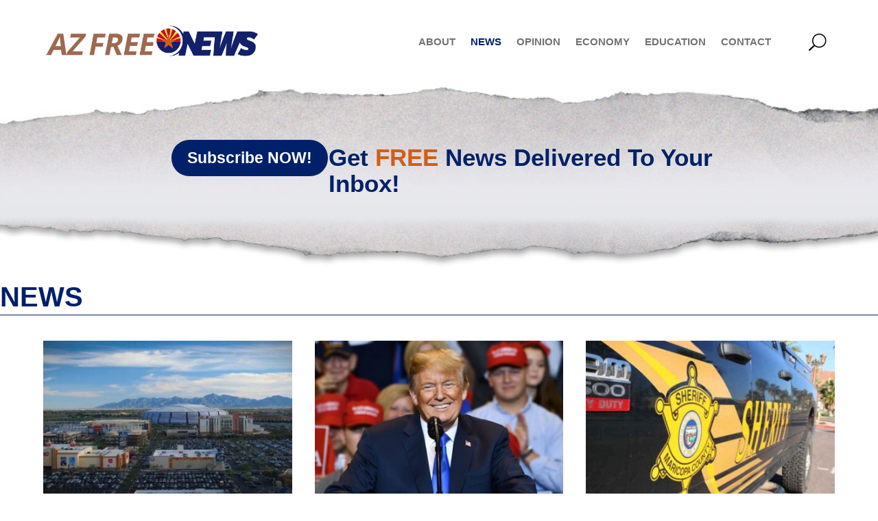

--- FILE ---
content_type: text/html; charset=UTF-8
request_url: https://azfreenews.com/news/page/95/?et_blog
body_size: 18472
content:
<!DOCTYPE html>
<html dir="ltr" lang="en" prefix="og: https://ogp.me/ns#">
<head>
	<meta charset="UTF-8" />
<meta http-equiv="X-UA-Compatible" content="IE=edge">
	<link rel="pingback" href="https://azfreenews.com/xmlrpc.php" />

	<script type="text/javascript">
		document.documentElement.className = 'js';
	</script>

	<title>News - AZ FREE NEWS</title>
<link rel="preconnect" href="https://fonts.gstatic.com" crossorigin /><style id="et-builder-googlefonts-cached-inline">/* Original: https://fonts.googleapis.com/css?family=Big+Shoulders+Display:100,200,300,regular,500,600,700,800,900|Pontano+Sans:regular|Lato:100,100italic,300,300italic,regular,italic,700,700italic,900,900italic|Allan:regular,700|Big+Shoulders+Text:100,200,300,regular,500,600,700,800,900&#038;subset=latin,latin-ext&#038;display=swap *//* User Agent: Mozilla/5.0 (Unknown; Linux x86_64) AppleWebKit/538.1 (KHTML, like Gecko) Safari/538.1 Daum/4.1 */@font-face {font-family: 'Allan';font-style: normal;font-weight: 400;font-display: swap;src: url(https://fonts.gstatic.com/s/allan/v26/ea8XadU7WuTxEub_NdA.ttf) format('truetype');}@font-face {font-family: 'Allan';font-style: normal;font-weight: 700;font-display: swap;src: url(https://fonts.gstatic.com/s/allan/v26/ea8aadU7WuTxEu5KEMCE024.ttf) format('truetype');}@font-face {font-family: 'Big Shoulders Display';font-style: normal;font-weight: 100;font-display: swap;src: url(https://fonts.gstatic.com/s/bigshouldersdisplay/v24/fC1MPZJEZG-e9gHhdI4-NBbfd2ys3SjJCx12wPgf9g-_3F0YdY86FFcwTQ.ttf) format('truetype');}@font-face {font-family: 'Big Shoulders Display';font-style: normal;font-weight: 200;font-display: swap;src: url(https://fonts.gstatic.com/s/bigshouldersdisplay/v24/fC1MPZJEZG-e9gHhdI4-NBbfd2ys3SjJCx12wPgf9g-_3F0YdQ87FFcwTQ.ttf) format('truetype');}@font-face {font-family: 'Big Shoulders Display';font-style: normal;font-weight: 300;font-display: swap;src: url(https://fonts.gstatic.com/s/bigshouldersdisplay/v24/fC1MPZJEZG-e9gHhdI4-NBbfd2ys3SjJCx12wPgf9g-_3F0YddE7FFcwTQ.ttf) format('truetype');}@font-face {font-family: 'Big Shoulders Display';font-style: normal;font-weight: 400;font-display: swap;src: url(https://fonts.gstatic.com/s/bigshouldersdisplay/v24/fC1MPZJEZG-e9gHhdI4-NBbfd2ys3SjJCx12wPgf9g-_3F0YdY87FFcwTQ.ttf) format('truetype');}@font-face {font-family: 'Big Shoulders Display';font-style: normal;font-weight: 500;font-display: swap;src: url(https://fonts.gstatic.com/s/bigshouldersdisplay/v24/fC1MPZJEZG-e9gHhdI4-NBbfd2ys3SjJCx12wPgf9g-_3F0Ydb07FFcwTQ.ttf) format('truetype');}@font-face {font-family: 'Big Shoulders Display';font-style: normal;font-weight: 600;font-display: swap;src: url(https://fonts.gstatic.com/s/bigshouldersdisplay/v24/fC1MPZJEZG-e9gHhdI4-NBbfd2ys3SjJCx12wPgf9g-_3F0YdVE8FFcwTQ.ttf) format('truetype');}@font-face {font-family: 'Big Shoulders Display';font-style: normal;font-weight: 700;font-display: swap;src: url(https://fonts.gstatic.com/s/bigshouldersdisplay/v24/fC1MPZJEZG-e9gHhdI4-NBbfd2ys3SjJCx12wPgf9g-_3F0YdWg8FFcwTQ.ttf) format('truetype');}@font-face {font-family: 'Big Shoulders Display';font-style: normal;font-weight: 800;font-display: swap;src: url(https://fonts.gstatic.com/s/bigshouldersdisplay/v24/fC1MPZJEZG-e9gHhdI4-NBbfd2ys3SjJCx12wPgf9g-_3F0YdQ88FFcwTQ.ttf) format('truetype');}@font-face {font-family: 'Big Shoulders Display';font-style: normal;font-weight: 900;font-display: swap;src: url(https://fonts.gstatic.com/s/bigshouldersdisplay/v24/fC1MPZJEZG-e9gHhdI4-NBbfd2ys3SjJCx12wPgf9g-_3F0YdSY8FFcwTQ.ttf) format('truetype');}@font-face {font-family: 'Big Shoulders Text';font-style: normal;font-weight: 100;font-display: swap;src: url(https://fonts.gstatic.com/s/bigshoulderstext/v28/55xEezRtP9G3CGPIf49hxc8P0eytUxB2l66LmF6xc3kA3Y-r7TsFMg.ttf) format('truetype');}@font-face {font-family: 'Big Shoulders Text';font-style: normal;font-weight: 200;font-display: swap;src: url(https://fonts.gstatic.com/s/bigshoulderstext/v28/55xEezRtP9G3CGPIf49hxc8P0eytUxB2l66LmF6xc3kA3Q-q7TsFMg.ttf) format('truetype');}@font-face {font-family: 'Big Shoulders Text';font-style: normal;font-weight: 300;font-display: swap;src: url(https://fonts.gstatic.com/s/bigshoulderstext/v28/55xEezRtP9G3CGPIf49hxc8P0eytUxB2l66LmF6xc3kA3dGq7TsFMg.ttf) format('truetype');}@font-face {font-family: 'Big Shoulders Text';font-style: normal;font-weight: 400;font-display: swap;src: url(https://fonts.gstatic.com/s/bigshoulderstext/v28/55xEezRtP9G3CGPIf49hxc8P0eytUxB2l66LmF6xc3kA3Y-q7TsFMg.ttf) format('truetype');}@font-face {font-family: 'Big Shoulders Text';font-style: normal;font-weight: 500;font-display: swap;src: url(https://fonts.gstatic.com/s/bigshoulderstext/v28/55xEezRtP9G3CGPIf49hxc8P0eytUxB2l66LmF6xc3kA3b2q7TsFMg.ttf) format('truetype');}@font-face {font-family: 'Big Shoulders Text';font-style: normal;font-weight: 600;font-display: swap;src: url(https://fonts.gstatic.com/s/bigshoulderstext/v28/55xEezRtP9G3CGPIf49hxc8P0eytUxB2l66LmF6xc3kA3VGt7TsFMg.ttf) format('truetype');}@font-face {font-family: 'Big Shoulders Text';font-style: normal;font-weight: 700;font-display: swap;src: url(https://fonts.gstatic.com/s/bigshoulderstext/v28/55xEezRtP9G3CGPIf49hxc8P0eytUxB2l66LmF6xc3kA3Wit7TsFMg.ttf) format('truetype');}@font-face {font-family: 'Big Shoulders Text';font-style: normal;font-weight: 800;font-display: swap;src: url(https://fonts.gstatic.com/s/bigshoulderstext/v28/55xEezRtP9G3CGPIf49hxc8P0eytUxB2l66LmF6xc3kA3Q-t7TsFMg.ttf) format('truetype');}@font-face {font-family: 'Big Shoulders Text';font-style: normal;font-weight: 900;font-display: swap;src: url(https://fonts.gstatic.com/s/bigshoulderstext/v28/55xEezRtP9G3CGPIf49hxc8P0eytUxB2l66LmF6xc3kA3Sat7TsFMg.ttf) format('truetype');}@font-face {font-family: 'Lato';font-style: italic;font-weight: 100;font-display: swap;src: url(https://fonts.gstatic.com/s/lato/v25/S6u-w4BMUTPHjxsIPx-mPCc.ttf) format('truetype');}@font-face {font-family: 'Lato';font-style: italic;font-weight: 300;font-display: swap;src: url(https://fonts.gstatic.com/s/lato/v25/S6u_w4BMUTPHjxsI9w2_FQfo.ttf) format('truetype');}@font-face {font-family: 'Lato';font-style: italic;font-weight: 400;font-display: swap;src: url(https://fonts.gstatic.com/s/lato/v25/S6u8w4BMUTPHjxsAUi-v.ttf) format('truetype');}@font-face {font-family: 'Lato';font-style: italic;font-weight: 700;font-display: swap;src: url(https://fonts.gstatic.com/s/lato/v25/S6u_w4BMUTPHjxsI5wq_FQfo.ttf) format('truetype');}@font-face {font-family: 'Lato';font-style: italic;font-weight: 900;font-display: swap;src: url(https://fonts.gstatic.com/s/lato/v25/S6u_w4BMUTPHjxsI3wi_FQfo.ttf) format('truetype');}@font-face {font-family: 'Lato';font-style: normal;font-weight: 100;font-display: swap;src: url(https://fonts.gstatic.com/s/lato/v25/S6u8w4BMUTPHh30AUi-v.ttf) format('truetype');}@font-face {font-family: 'Lato';font-style: normal;font-weight: 300;font-display: swap;src: url(https://fonts.gstatic.com/s/lato/v25/S6u9w4BMUTPHh7USSwaPHA.ttf) format('truetype');}@font-face {font-family: 'Lato';font-style: normal;font-weight: 400;font-display: swap;src: url(https://fonts.gstatic.com/s/lato/v25/S6uyw4BMUTPHjxAwWw.ttf) format('truetype');}@font-face {font-family: 'Lato';font-style: normal;font-weight: 700;font-display: swap;src: url(https://fonts.gstatic.com/s/lato/v25/S6u9w4BMUTPHh6UVSwaPHA.ttf) format('truetype');}@font-face {font-family: 'Lato';font-style: normal;font-weight: 900;font-display: swap;src: url(https://fonts.gstatic.com/s/lato/v25/S6u9w4BMUTPHh50XSwaPHA.ttf) format('truetype');}@font-face {font-family: 'Pontano Sans';font-style: normal;font-weight: 400;font-display: swap;src: url(https://fonts.gstatic.com/s/pontanosans/v19/qFdW35GdgYR8EzR6oBLDHa3wyRf8W8eBM6XLOXLMrc-Gow.ttf) format('truetype');}/* User Agent: Mozilla/5.0 (Windows NT 6.1; WOW64; rv:27.0) Gecko/20100101 Firefox/27.0 */@font-face {font-family: 'Allan';font-style: normal;font-weight: 400;font-display: swap;src: url(https://fonts.gstatic.com/l/font?kit=ea8XadU7WuTxEub_NdM&skey=47bae38e791f0fba&v=v26) format('woff');}@font-face {font-family: 'Allan';font-style: normal;font-weight: 700;font-display: swap;src: url(https://fonts.gstatic.com/l/font?kit=ea8aadU7WuTxEu5KEMCE020&skey=67bf6cfd634a416d&v=v26) format('woff');}@font-face {font-family: 'Big Shoulders Display';font-style: normal;font-weight: 100;font-display: swap;src: url(https://fonts.gstatic.com/l/font?kit=fC1MPZJEZG-e9gHhdI4-NBbfd2ys3SjJCx12wPgf9g-_3F0YdY86FFcwTg&skey=90f4a48b17c6f69&v=v24) format('woff');}@font-face {font-family: 'Big Shoulders Display';font-style: normal;font-weight: 200;font-display: swap;src: url(https://fonts.gstatic.com/l/font?kit=fC1MPZJEZG-e9gHhdI4-NBbfd2ys3SjJCx12wPgf9g-_3F0YdQ87FFcwTg&skey=90f4a48b17c6f69&v=v24) format('woff');}@font-face {font-family: 'Big Shoulders Display';font-style: normal;font-weight: 300;font-display: swap;src: url(https://fonts.gstatic.com/l/font?kit=fC1MPZJEZG-e9gHhdI4-NBbfd2ys3SjJCx12wPgf9g-_3F0YddE7FFcwTg&skey=90f4a48b17c6f69&v=v24) format('woff');}@font-face {font-family: 'Big Shoulders Display';font-style: normal;font-weight: 400;font-display: swap;src: url(https://fonts.gstatic.com/l/font?kit=fC1MPZJEZG-e9gHhdI4-NBbfd2ys3SjJCx12wPgf9g-_3F0YdY87FFcwTg&skey=90f4a48b17c6f69&v=v24) format('woff');}@font-face {font-family: 'Big Shoulders Display';font-style: normal;font-weight: 500;font-display: swap;src: url(https://fonts.gstatic.com/l/font?kit=fC1MPZJEZG-e9gHhdI4-NBbfd2ys3SjJCx12wPgf9g-_3F0Ydb07FFcwTg&skey=90f4a48b17c6f69&v=v24) format('woff');}@font-face {font-family: 'Big Shoulders Display';font-style: normal;font-weight: 600;font-display: swap;src: url(https://fonts.gstatic.com/l/font?kit=fC1MPZJEZG-e9gHhdI4-NBbfd2ys3SjJCx12wPgf9g-_3F0YdVE8FFcwTg&skey=90f4a48b17c6f69&v=v24) format('woff');}@font-face {font-family: 'Big Shoulders Display';font-style: normal;font-weight: 700;font-display: swap;src: url(https://fonts.gstatic.com/l/font?kit=fC1MPZJEZG-e9gHhdI4-NBbfd2ys3SjJCx12wPgf9g-_3F0YdWg8FFcwTg&skey=90f4a48b17c6f69&v=v24) format('woff');}@font-face {font-family: 'Big Shoulders Display';font-style: normal;font-weight: 800;font-display: swap;src: url(https://fonts.gstatic.com/l/font?kit=fC1MPZJEZG-e9gHhdI4-NBbfd2ys3SjJCx12wPgf9g-_3F0YdQ88FFcwTg&skey=90f4a48b17c6f69&v=v24) format('woff');}@font-face {font-family: 'Big Shoulders Display';font-style: normal;font-weight: 900;font-display: swap;src: url(https://fonts.gstatic.com/l/font?kit=fC1MPZJEZG-e9gHhdI4-NBbfd2ys3SjJCx12wPgf9g-_3F0YdSY8FFcwTg&skey=90f4a48b17c6f69&v=v24) format('woff');}@font-face {font-family: 'Big Shoulders Text';font-style: normal;font-weight: 100;font-display: swap;src: url(https://fonts.gstatic.com/l/font?kit=55xEezRtP9G3CGPIf49hxc8P0eytUxB2l66LmF6xc3kA3Y-r7TsFMQ&skey=5fe082260217636d&v=v28) format('woff');}@font-face {font-family: 'Big Shoulders Text';font-style: normal;font-weight: 200;font-display: swap;src: url(https://fonts.gstatic.com/l/font?kit=55xEezRtP9G3CGPIf49hxc8P0eytUxB2l66LmF6xc3kA3Q-q7TsFMQ&skey=5fe082260217636d&v=v28) format('woff');}@font-face {font-family: 'Big Shoulders Text';font-style: normal;font-weight: 300;font-display: swap;src: url(https://fonts.gstatic.com/l/font?kit=55xEezRtP9G3CGPIf49hxc8P0eytUxB2l66LmF6xc3kA3dGq7TsFMQ&skey=5fe082260217636d&v=v28) format('woff');}@font-face {font-family: 'Big Shoulders Text';font-style: normal;font-weight: 400;font-display: swap;src: url(https://fonts.gstatic.com/l/font?kit=55xEezRtP9G3CGPIf49hxc8P0eytUxB2l66LmF6xc3kA3Y-q7TsFMQ&skey=5fe082260217636d&v=v28) format('woff');}@font-face {font-family: 'Big Shoulders Text';font-style: normal;font-weight: 500;font-display: swap;src: url(https://fonts.gstatic.com/l/font?kit=55xEezRtP9G3CGPIf49hxc8P0eytUxB2l66LmF6xc3kA3b2q7TsFMQ&skey=5fe082260217636d&v=v28) format('woff');}@font-face {font-family: 'Big Shoulders Text';font-style: normal;font-weight: 600;font-display: swap;src: url(https://fonts.gstatic.com/l/font?kit=55xEezRtP9G3CGPIf49hxc8P0eytUxB2l66LmF6xc3kA3VGt7TsFMQ&skey=5fe082260217636d&v=v28) format('woff');}@font-face {font-family: 'Big Shoulders Text';font-style: normal;font-weight: 700;font-display: swap;src: url(https://fonts.gstatic.com/l/font?kit=55xEezRtP9G3CGPIf49hxc8P0eytUxB2l66LmF6xc3kA3Wit7TsFMQ&skey=5fe082260217636d&v=v28) format('woff');}@font-face {font-family: 'Big Shoulders Text';font-style: normal;font-weight: 800;font-display: swap;src: url(https://fonts.gstatic.com/l/font?kit=55xEezRtP9G3CGPIf49hxc8P0eytUxB2l66LmF6xc3kA3Q-t7TsFMQ&skey=5fe082260217636d&v=v28) format('woff');}@font-face {font-family: 'Big Shoulders Text';font-style: normal;font-weight: 900;font-display: swap;src: url(https://fonts.gstatic.com/l/font?kit=55xEezRtP9G3CGPIf49hxc8P0eytUxB2l66LmF6xc3kA3Sat7TsFMQ&skey=5fe082260217636d&v=v28) format('woff');}@font-face {font-family: 'Lato';font-style: italic;font-weight: 100;font-display: swap;src: url(https://fonts.gstatic.com/l/font?kit=S6u-w4BMUTPHjxsIPx-mPCQ&skey=3404b88e33a27f67&v=v25) format('woff');}@font-face {font-family: 'Lato';font-style: italic;font-weight: 300;font-display: swap;src: url(https://fonts.gstatic.com/l/font?kit=S6u_w4BMUTPHjxsI9w2_FQfr&skey=8107d606b7e3d38e&v=v25) format('woff');}@font-face {font-family: 'Lato';font-style: italic;font-weight: 400;font-display: swap;src: url(https://fonts.gstatic.com/l/font?kit=S6u8w4BMUTPHjxsAUi-s&skey=51512958f8cff7a8&v=v25) format('woff');}@font-face {font-family: 'Lato';font-style: italic;font-weight: 700;font-display: swap;src: url(https://fonts.gstatic.com/l/font?kit=S6u_w4BMUTPHjxsI5wq_FQfr&skey=5334e9c0b67702e2&v=v25) format('woff');}@font-face {font-family: 'Lato';font-style: italic;font-weight: 900;font-display: swap;src: url(https://fonts.gstatic.com/l/font?kit=S6u_w4BMUTPHjxsI3wi_FQfr&skey=4066143815f8bfc2&v=v25) format('woff');}@font-face {font-family: 'Lato';font-style: normal;font-weight: 100;font-display: swap;src: url(https://fonts.gstatic.com/l/font?kit=S6u8w4BMUTPHh30AUi-s&skey=cfa1ba7b04a1ba34&v=v25) format('woff');}@font-face {font-family: 'Lato';font-style: normal;font-weight: 300;font-display: swap;src: url(https://fonts.gstatic.com/l/font?kit=S6u9w4BMUTPHh7USSwaPHw&skey=91f32e07d083dd3a&v=v25) format('woff');}@font-face {font-family: 'Lato';font-style: normal;font-weight: 400;font-display: swap;src: url(https://fonts.gstatic.com/l/font?kit=S6uyw4BMUTPHjxAwWA&skey=2d58b92a99e1c086&v=v25) format('woff');}@font-face {font-family: 'Lato';font-style: normal;font-weight: 700;font-display: swap;src: url(https://fonts.gstatic.com/l/font?kit=S6u9w4BMUTPHh6UVSwaPHw&skey=3480a19627739c0d&v=v25) format('woff');}@font-face {font-family: 'Lato';font-style: normal;font-weight: 900;font-display: swap;src: url(https://fonts.gstatic.com/l/font?kit=S6u9w4BMUTPHh50XSwaPHw&skey=d01acf708cb3b73b&v=v25) format('woff');}@font-face {font-family: 'Pontano Sans';font-style: normal;font-weight: 400;font-display: swap;src: url(https://fonts.gstatic.com/l/font?kit=qFdW35GdgYR8EzR6oBLDHa3wyRf8W8eBM6XLOXLMrc-GoA&skey=cda8bdd9728eb093&v=v19) format('woff');}/* User Agent: Mozilla/5.0 (Windows NT 6.3; rv:39.0) Gecko/20100101 Firefox/39.0 */@font-face {font-family: 'Allan';font-style: normal;font-weight: 400;font-display: swap;src: url(https://fonts.gstatic.com/s/allan/v26/ea8XadU7WuTxEub_NdU.woff2) format('woff2');}@font-face {font-family: 'Allan';font-style: normal;font-weight: 700;font-display: swap;src: url(https://fonts.gstatic.com/s/allan/v26/ea8aadU7WuTxEu5KEMCE02s.woff2) format('woff2');}@font-face {font-family: 'Big Shoulders Display';font-style: normal;font-weight: 100;font-display: swap;src: url(https://fonts.gstatic.com/s/bigshouldersdisplay/v24/fC1MPZJEZG-e9gHhdI4-NBbfd2ys3SjJCx12wPgf9g-_3F0YdY86FFcwSA.woff2) format('woff2');}@font-face {font-family: 'Big Shoulders Display';font-style: normal;font-weight: 200;font-display: swap;src: url(https://fonts.gstatic.com/s/bigshouldersdisplay/v24/fC1MPZJEZG-e9gHhdI4-NBbfd2ys3SjJCx12wPgf9g-_3F0YdQ87FFcwSA.woff2) format('woff2');}@font-face {font-family: 'Big Shoulders Display';font-style: normal;font-weight: 300;font-display: swap;src: url(https://fonts.gstatic.com/s/bigshouldersdisplay/v24/fC1MPZJEZG-e9gHhdI4-NBbfd2ys3SjJCx12wPgf9g-_3F0YddE7FFcwSA.woff2) format('woff2');}@font-face {font-family: 'Big Shoulders Display';font-style: normal;font-weight: 400;font-display: swap;src: url(https://fonts.gstatic.com/s/bigshouldersdisplay/v24/fC1MPZJEZG-e9gHhdI4-NBbfd2ys3SjJCx12wPgf9g-_3F0YdY87FFcwSA.woff2) format('woff2');}@font-face {font-family: 'Big Shoulders Display';font-style: normal;font-weight: 500;font-display: swap;src: url(https://fonts.gstatic.com/s/bigshouldersdisplay/v24/fC1MPZJEZG-e9gHhdI4-NBbfd2ys3SjJCx12wPgf9g-_3F0Ydb07FFcwSA.woff2) format('woff2');}@font-face {font-family: 'Big Shoulders Display';font-style: normal;font-weight: 600;font-display: swap;src: url(https://fonts.gstatic.com/s/bigshouldersdisplay/v24/fC1MPZJEZG-e9gHhdI4-NBbfd2ys3SjJCx12wPgf9g-_3F0YdVE8FFcwSA.woff2) format('woff2');}@font-face {font-family: 'Big Shoulders Display';font-style: normal;font-weight: 700;font-display: swap;src: url(https://fonts.gstatic.com/s/bigshouldersdisplay/v24/fC1MPZJEZG-e9gHhdI4-NBbfd2ys3SjJCx12wPgf9g-_3F0YdWg8FFcwSA.woff2) format('woff2');}@font-face {font-family: 'Big Shoulders Display';font-style: normal;font-weight: 800;font-display: swap;src: url(https://fonts.gstatic.com/s/bigshouldersdisplay/v24/fC1MPZJEZG-e9gHhdI4-NBbfd2ys3SjJCx12wPgf9g-_3F0YdQ88FFcwSA.woff2) format('woff2');}@font-face {font-family: 'Big Shoulders Display';font-style: normal;font-weight: 900;font-display: swap;src: url(https://fonts.gstatic.com/s/bigshouldersdisplay/v24/fC1MPZJEZG-e9gHhdI4-NBbfd2ys3SjJCx12wPgf9g-_3F0YdSY8FFcwSA.woff2) format('woff2');}@font-face {font-family: 'Big Shoulders Text';font-style: normal;font-weight: 100;font-display: swap;src: url(https://fonts.gstatic.com/s/bigshoulderstext/v28/55xEezRtP9G3CGPIf49hxc8P0eytUxB2l66LmF6xc3kA3Y-r7TsFNw.woff2) format('woff2');}@font-face {font-family: 'Big Shoulders Text';font-style: normal;font-weight: 200;font-display: swap;src: url(https://fonts.gstatic.com/s/bigshoulderstext/v28/55xEezRtP9G3CGPIf49hxc8P0eytUxB2l66LmF6xc3kA3Q-q7TsFNw.woff2) format('woff2');}@font-face {font-family: 'Big Shoulders Text';font-style: normal;font-weight: 300;font-display: swap;src: url(https://fonts.gstatic.com/s/bigshoulderstext/v28/55xEezRtP9G3CGPIf49hxc8P0eytUxB2l66LmF6xc3kA3dGq7TsFNw.woff2) format('woff2');}@font-face {font-family: 'Big Shoulders Text';font-style: normal;font-weight: 400;font-display: swap;src: url(https://fonts.gstatic.com/s/bigshoulderstext/v28/55xEezRtP9G3CGPIf49hxc8P0eytUxB2l66LmF6xc3kA3Y-q7TsFNw.woff2) format('woff2');}@font-face {font-family: 'Big Shoulders Text';font-style: normal;font-weight: 500;font-display: swap;src: url(https://fonts.gstatic.com/s/bigshoulderstext/v28/55xEezRtP9G3CGPIf49hxc8P0eytUxB2l66LmF6xc3kA3b2q7TsFNw.woff2) format('woff2');}@font-face {font-family: 'Big Shoulders Text';font-style: normal;font-weight: 600;font-display: swap;src: url(https://fonts.gstatic.com/s/bigshoulderstext/v28/55xEezRtP9G3CGPIf49hxc8P0eytUxB2l66LmF6xc3kA3VGt7TsFNw.woff2) format('woff2');}@font-face {font-family: 'Big Shoulders Text';font-style: normal;font-weight: 700;font-display: swap;src: url(https://fonts.gstatic.com/s/bigshoulderstext/v28/55xEezRtP9G3CGPIf49hxc8P0eytUxB2l66LmF6xc3kA3Wit7TsFNw.woff2) format('woff2');}@font-face {font-family: 'Big Shoulders Text';font-style: normal;font-weight: 800;font-display: swap;src: url(https://fonts.gstatic.com/s/bigshoulderstext/v28/55xEezRtP9G3CGPIf49hxc8P0eytUxB2l66LmF6xc3kA3Q-t7TsFNw.woff2) format('woff2');}@font-face {font-family: 'Big Shoulders Text';font-style: normal;font-weight: 900;font-display: swap;src: url(https://fonts.gstatic.com/s/bigshoulderstext/v28/55xEezRtP9G3CGPIf49hxc8P0eytUxB2l66LmF6xc3kA3Sat7TsFNw.woff2) format('woff2');}@font-face {font-family: 'Lato';font-style: italic;font-weight: 100;font-display: swap;src: url(https://fonts.gstatic.com/s/lato/v25/S6u-w4BMUTPHjxsIPx-mPCI.woff2) format('woff2');}@font-face {font-family: 'Lato';font-style: italic;font-weight: 300;font-display: swap;src: url(https://fonts.gstatic.com/s/lato/v25/S6u_w4BMUTPHjxsI9w2_FQft.woff2) format('woff2');}@font-face {font-family: 'Lato';font-style: italic;font-weight: 400;font-display: swap;src: url(https://fonts.gstatic.com/s/lato/v25/S6u8w4BMUTPHjxsAUi-q.woff2) format('woff2');}@font-face {font-family: 'Lato';font-style: italic;font-weight: 700;font-display: swap;src: url(https://fonts.gstatic.com/s/lato/v25/S6u_w4BMUTPHjxsI5wq_FQft.woff2) format('woff2');}@font-face {font-family: 'Lato';font-style: italic;font-weight: 900;font-display: swap;src: url(https://fonts.gstatic.com/s/lato/v25/S6u_w4BMUTPHjxsI3wi_FQft.woff2) format('woff2');}@font-face {font-family: 'Lato';font-style: normal;font-weight: 100;font-display: swap;src: url(https://fonts.gstatic.com/s/lato/v25/S6u8w4BMUTPHh30AUi-q.woff2) format('woff2');}@font-face {font-family: 'Lato';font-style: normal;font-weight: 300;font-display: swap;src: url(https://fonts.gstatic.com/s/lato/v25/S6u9w4BMUTPHh7USSwaPGQ.woff2) format('woff2');}@font-face {font-family: 'Lato';font-style: normal;font-weight: 400;font-display: swap;src: url(https://fonts.gstatic.com/s/lato/v25/S6uyw4BMUTPHjxAwXg.woff2) format('woff2');}@font-face {font-family: 'Lato';font-style: normal;font-weight: 700;font-display: swap;src: url(https://fonts.gstatic.com/s/lato/v25/S6u9w4BMUTPHh6UVSwaPGQ.woff2) format('woff2');}@font-face {font-family: 'Lato';font-style: normal;font-weight: 900;font-display: swap;src: url(https://fonts.gstatic.com/s/lato/v25/S6u9w4BMUTPHh50XSwaPGQ.woff2) format('woff2');}@font-face {font-family: 'Pontano Sans';font-style: normal;font-weight: 400;font-display: swap;src: url(https://fonts.gstatic.com/s/pontanosans/v19/qFdW35GdgYR8EzR6oBLDHa3wyRf8W8eBM6XLOXLMrc-Gpg.woff2) format('woff2');}</style>
		<!-- All in One SEO 4.9.3 - aioseo.com -->
	<meta name="description" content="About News Opinion Economy Education Contact Subscribe NOW! Get FREE News Delivered To Your Inbox! NEWS Glendale Prop 499 Defeated By Save Glendale Jobs Coalition Nov 9, 2024By Matthew Holloway | The City of Glendale’s Proposition 499, the “Hotel and Event Center Minimum Wage and Wage Protection Act,” was soundly defeated on Election Day. The" />
	<meta name="robots" content="max-image-preview:large" />
	<meta name="google-site-verification" content="1MpzhGbQwHnVftxnDtBY564kM3kJyOAO9kwzhnYJF6E" />
	<link rel="canonical" href="https://azfreenews.com/news/" />
	<meta name="generator" content="All in One SEO (AIOSEO) 4.9.3" />
		<meta property="og:locale" content="en_US" />
		<meta property="og:site_name" content="AZ FREE NEWS - Your #1 Source for Arizona News &amp; Politics!" />
		<meta property="og:type" content="article" />
		<meta property="og:title" content="News - AZ FREE NEWS" />
		<meta property="og:description" content="About News Opinion Economy Education Contact Subscribe NOW! Get FREE News Delivered To Your Inbox! NEWS Glendale Prop 499 Defeated By Save Glendale Jobs Coalition Nov 9, 2024By Matthew Holloway | The City of Glendale’s Proposition 499, the “Hotel and Event Center Minimum Wage and Wage Protection Act,” was soundly defeated on Election Day. The" />
		<meta property="og:url" content="https://azfreenews.com/news/" />
		<meta property="article:published_time" content="2021-09-16T11:38:51+00:00" />
		<meta property="article:modified_time" content="2023-08-03T17:56:42+00:00" />
		<meta property="article:publisher" content="https://www.facebook.com/azfreenews" />
		<meta name="twitter:card" content="summary" />
		<meta name="twitter:site" content="@AZFreeNews" />
		<meta name="twitter:title" content="News - AZ FREE NEWS" />
		<meta name="twitter:description" content="About News Opinion Economy Education Contact Subscribe NOW! Get FREE News Delivered To Your Inbox! NEWS Glendale Prop 499 Defeated By Save Glendale Jobs Coalition Nov 9, 2024By Matthew Holloway | The City of Glendale’s Proposition 499, the “Hotel and Event Center Minimum Wage and Wage Protection Act,” was soundly defeated on Election Day. The" />
		<meta name="twitter:creator" content="@AZFreeNews" />
		<script type="application/ld+json" class="aioseo-schema">
			{"@context":"https:\/\/schema.org","@graph":[{"@type":"BreadcrumbList","@id":"https:\/\/azfreenews.com\/news\/#breadcrumblist","itemListElement":[{"@type":"ListItem","@id":"https:\/\/azfreenews.com#listItem","position":1,"name":"Home","item":"https:\/\/azfreenews.com","nextItem":{"@type":"ListItem","@id":"https:\/\/azfreenews.com\/news\/#listItem","name":"News"}},{"@type":"ListItem","@id":"https:\/\/azfreenews.com\/news\/#listItem","position":2,"name":"News","previousItem":{"@type":"ListItem","@id":"https:\/\/azfreenews.com#listItem","name":"Home"}}]},{"@type":"Organization","@id":"https:\/\/azfreenews.com\/#organization","name":"AZ FREE NEWS","description":"Your #1 Source for Arizona News & Politics!","url":"https:\/\/azfreenews.com\/","logo":{"@type":"ImageObject","url":"https:\/\/azfreenews.com\/wp-content\/uploads\/2021\/09\/az-free-news-logo-stacked.jpg","@id":"https:\/\/azfreenews.com\/news\/#organizationLogo","width":450,"height":215},"image":{"@id":"https:\/\/azfreenews.com\/news\/#organizationLogo"},"sameAs":["https:\/\/www.facebook.com\/azfreenews","https:\/\/twitter.com\/AZFreeNews"]},{"@type":"WebPage","@id":"https:\/\/azfreenews.com\/news\/#webpage","url":"https:\/\/azfreenews.com\/news\/","name":"News - AZ FREE NEWS","description":"About News Opinion Economy Education Contact Subscribe NOW! Get FREE News Delivered To Your Inbox! NEWS Glendale Prop 499 Defeated By Save Glendale Jobs Coalition Nov 9, 2024By Matthew Holloway | The City of Glendale\u2019s Proposition 499, the \u201cHotel and Event Center Minimum Wage and Wage Protection Act,\u201d was soundly defeated on Election Day. The","inLanguage":"en","isPartOf":{"@id":"https:\/\/azfreenews.com\/#website"},"breadcrumb":{"@id":"https:\/\/azfreenews.com\/news\/#breadcrumblist"},"datePublished":"2021-09-16T04:38:51-07:00","dateModified":"2023-08-03T10:56:42-07:00"},{"@type":"WebSite","@id":"https:\/\/azfreenews.com\/#website","url":"https:\/\/azfreenews.com\/","name":"AZ FREE NEWS","description":"Your #1 Source for Arizona News & Politics!","inLanguage":"en","publisher":{"@id":"https:\/\/azfreenews.com\/#organization"}}]}
		</script>
		<!-- All in One SEO -->

<script type="text/javascript">
			let jqueryParams=[],jQuery=function(r){return jqueryParams=[...jqueryParams,r],jQuery},$=function(r){return jqueryParams=[...jqueryParams,r],$};window.jQuery=jQuery,window.$=jQuery;let customHeadScripts=!1;jQuery.fn=jQuery.prototype={},$.fn=jQuery.prototype={},jQuery.noConflict=function(r){if(window.jQuery)return jQuery=window.jQuery,$=window.jQuery,customHeadScripts=!0,jQuery.noConflict},jQuery.ready=function(r){jqueryParams=[...jqueryParams,r]},$.ready=function(r){jqueryParams=[...jqueryParams,r]},jQuery.load=function(r){jqueryParams=[...jqueryParams,r]},$.load=function(r){jqueryParams=[...jqueryParams,r]},jQuery.fn.ready=function(r){jqueryParams=[...jqueryParams,r]},$.fn.ready=function(r){jqueryParams=[...jqueryParams,r]};</script><link rel='dns-prefetch' href='//fonts.googleapis.com' />
<link rel="alternate" type="application/rss+xml" title="AZ FREE NEWS &raquo; Feed" href="https://azfreenews.com/feed/" />
<link rel="alternate" type="application/rss+xml" title="AZ FREE NEWS &raquo; Comments Feed" href="https://azfreenews.com/comments/feed/" />
<link rel="alternate" title="oEmbed (JSON)" type="application/json+oembed" href="https://azfreenews.com/wp-json/oembed/1.0/embed?url=https%3A%2F%2Fazfreenews.com%2Fnews%2F" />
<link rel="alternate" title="oEmbed (XML)" type="text/xml+oembed" href="https://azfreenews.com/wp-json/oembed/1.0/embed?url=https%3A%2F%2Fazfreenews.com%2Fnews%2F&#038;format=xml" />
		<style>
			.lazyload,
			.lazyloading {
				max-width: 100%;
			}
		</style>
		<meta content="Divi v.4.27.5" name="generator"/><link rel='stylesheet' id='wp-components-css' href='https://azfreenews.com/wp-includes/css/dist/components/style.min.css?ver=6.9' type='text/css' media='all' />
<link rel='stylesheet' id='wp-preferences-css' href='https://azfreenews.com/wp-includes/css/dist/preferences/style.min.css?ver=6.9' type='text/css' media='all' />
<link rel='stylesheet' id='wp-block-editor-css' href='https://azfreenews.com/wp-includes/css/dist/block-editor/style.min.css?ver=6.9' type='text/css' media='all' />
<link rel='stylesheet' id='popup-maker-block-library-style-css' href='https://azfreenews.com/wp-content/plugins/popup-maker/dist/packages/block-library-style.css?ver=dbea705cfafe089d65f1' type='text/css' media='all' />
<link rel='stylesheet' id='ctct_form_styles-css' href='https://azfreenews.com/wp-content/plugins/constant-contact-forms/assets/css/style.css?ver=2.15.2' type='text/css' media='all' />
<link rel='stylesheet' id='godaddy-styles-css' href='https://azfreenews.com/wp-content/plugins/coblocks/includes/Dependencies/GoDaddy/Styles/build/latest.css?ver=2.0.2' type='text/css' media='all' />
<link rel='stylesheet' id='et_monarch-css-css' href='https://azfreenews.com/wp-content/plugins/monarch/css/style.css?ver=1.4.14' type='text/css' media='all' />
<link rel='stylesheet' id='et-gf-open-sans-css' href='https://fonts.googleapis.com/css?family=Open+Sans%3A400%2C700&#038;ver=1.3.12' type='text/css' media='all' />
<link rel='stylesheet' id='ds-gravity-forms-module-styles-css' href='https://azfreenews.com/wp-content/plugins/ds-gravity-forms-for-divi/styles/style.min.css?ver=1.0.6' type='text/css' media='all' />
<link rel='stylesheet' id='wp-pagenavi-css' href='https://azfreenews.com/wp-content/plugins/wp-pagenavi/pagenavi-css.css?ver=2.70' type='text/css' media='all' />
<link rel='stylesheet' id='divi-style-pum-css' href='https://azfreenews.com/wp-content/themes/Divi/style-static.min.css?ver=4.27.5' type='text/css' media='all' />
<link rel='stylesheet' id='mediaelement-css' href='https://azfreenews.com/wp-includes/js/mediaelement/mediaelementplayer-legacy.min.css?ver=4.2.17' type='text/css' media='all' />
<link rel='stylesheet' id='wp-mediaelement-css' href='https://azfreenews.com/wp-includes/js/mediaelement/wp-mediaelement.min.css?ver=6.9' type='text/css' media='all' />
<script type="text/javascript" src="https://azfreenews.com/wp-includes/js/jquery/jquery.min.js?ver=3.7.1" id="jquery-core-js"></script>
<script type="text/javascript" src="https://azfreenews.com/wp-includes/js/jquery/jquery-migrate.min.js?ver=3.4.1" id="jquery-migrate-js"></script>
<script type="text/javascript" id="jquery-js-after">
/* <![CDATA[ */
jqueryParams.length&&$.each(jqueryParams,function(e,r){if("function"==typeof r){var n=String(r);n.replace("$","jQuery");var a=new Function("return "+n)();$(document).ready(a)}});
//# sourceURL=jquery-js-after
/* ]]> */
</script>
<link rel="https://api.w.org/" href="https://azfreenews.com/wp-json/" /><link rel="alternate" title="JSON" type="application/json" href="https://azfreenews.com/wp-json/wp/v2/pages/5931" /><link rel="EditURI" type="application/rsd+xml" title="RSD" href="https://azfreenews.com/xmlrpc.php?rsd" />
<link rel='shortlink' href='https://azfreenews.com/?p=5931' />
<style type="text/css" id="et-social-custom-css">
				 
			</style>		<script>
			document.documentElement.className = document.documentElement.className.replace('no-js', 'js');
		</script>
				<style>
			.no-js img.lazyload {
				display: none;
			}

			figure.wp-block-image img.lazyloading {
				min-width: 150px;
			}

			.lazyload,
			.lazyloading {
				--smush-placeholder-width: 100px;
				--smush-placeholder-aspect-ratio: 1/1;
				width: var(--smush-image-width, var(--smush-placeholder-width)) !important;
				aspect-ratio: var(--smush-image-aspect-ratio, var(--smush-placeholder-aspect-ratio)) !important;
			}

						.lazyload, .lazyloading {
				opacity: 0;
			}

			.lazyloaded {
				opacity: 1;
				transition: opacity 400ms;
				transition-delay: 0ms;
			}

					</style>
		<meta name="viewport" content="width=device-width, initial-scale=1.0, maximum-scale=1.0, user-scalable=0" /><style type="text/css" id="custom-background-css">
body.custom-background { background-color: #ffffff; }
</style>
	<link rel="”stylesheet”" href="%E2%80%9Dhttps://use.fontawesome.com/releases/v5.7.2/css/all.css%E2%80%9D">
<script src="https://kit.fontawesome.com/7a58c571f3.js" crossorigin="anonymous"></script>
<script>
	(function ($) {
		var pa_equalize_button_height = "true";

		if (pa_equalize_button_height == "false") {
			function pa_equalize_blog_post_height(blog) {
				var articles = blog.find('article');
				var heights = [];

				articles.each(function () {
					var height = 0;
					height += ($(this).find('.et_pb_image_container, .et_main_video_container').length != 0) ? $(this).find('.et_pb_image_container, .et_main_video_container').outerHeight(true) : 0;
					height += $(this).find('.entry-title').outerHeight(true);
					height += ($(this).find('.post-meta').length != 0) ? $(this).find('.post-meta').outerHeight(true) : 0;
					height += ($(this).find('.post-content').length != 0) ? $(this).find('.post-content').outerHeight(true) : 0;

					heights.push(height);
				});

				var max_height = Math.max.apply(Math, heights);

				articles.each(function () {
					$(this).height(max_height);
				});
			}
		} else {
			function pa_equalize_blog_post_height(blog) {
				var articles = blog.find('article');
				var heights = [];
				var btnheights = [];

				articles.each(function () {
					var height = 0;
					var btnheight = 0;
					var basebtnmargin = 20;

					height += ($(this).find('.et_pb_image_container, .et_main_video_container').length != 0) ? $(this).find('.et_pb_image_container, .et_main_video_container').outerHeight(true) : 0;
					height += $(this).find('.entry-title').outerHeight(true);
					height += $(this).find('.post-meta').outerHeight(true);
					height += $(this).find('.post-content').outerHeight(true);

					btnheight += ($(this).find('.et_pb_image_container, .et_main_video_container').length != 0) ? $(this).find('.et_pb_image_container, .et_main_video_container').outerHeight(true) : 0;
					btnheight += $(this).find('.entry-title').outerHeight(true);
					btnheight += $(this).find('.post-meta').outerHeight(true);
					btnheight += $(this).find(".post-content p").outerHeight(true);
					btnheight += basebtnmargin;

					heights.push(height);
					btnheights.push(btnheight);

				});

				var max_height = Math.max.apply(Math, heights);
				var max_btn_height = Math.max.apply(Math, btnheights);

				articles.each(function () {
					$(this).height(max_height);

					var eachheight = 0;
					var eachbasebtnmargin = 20;
					eachheight += ($(this).find('.et_pb_image_container, .et_main_video_container').length != 0) ? $(this).find('.et_pb_image_container, .et_main_video_container').outerHeight(true) : 0;
					eachheight += $(this).find('.entry-title').outerHeight(true);
					eachheight += $(this).find('.post-meta').outerHeight(true);
					eachheight += $(this).find(".post-content p").outerHeight(true);
					eachheight += eachbasebtnmargin;

					var requiredbtnmargin = (max_btn_height - eachheight) + eachbasebtnmargin;
					$(this).find(".more-link").css("margin-top", requiredbtnmargin + "px");
				});
			}
		}
    
		$(document).ready(function () {
			$(window).resize(function () {
				if ($(this).width() >= 768) {

					$(".pa-blog-equal-height article").each(function () {
						$(this).removeClass("pa-auto-height");
						$(this).find(".more-link").removeClass("pa-auto-margin");
					})
					$('.pa-blog-equal-height').each(function () {
						pa_equalize_blog_post_height($(this));
					});

					$('.pa-blog-equal-height').each(function () {
						var pa_blog = $(this);

						pa_equalize_blog_post_height(pa_blog);

						var observer = new MutationObserver(function (mutations) {
							pa_equalize_blog_post_height(pa_blog);
						});

						var config = {
							subtree: true,
							childList: true
						};

						observer.observe(pa_blog[0], config);
					});

					$(document).ajaxComplete(function () {
						$('.pa-blog-equal-height').imagesLoaded().then(function () {
							$('.pa-blog-equal-height').each(function () {
								pa_equalize_blog_post_height($(this));
							});
						});
					});

					$.fn.imagesLoaded = function () {
						var $imgs = this.find('img[src!=""]');
						var dfds = [];

						if (!$imgs.length) {
							return $.Deferred().resolve().promise();
						}

						$imgs.each(function () {
							var dfd = $.Deferred();
							dfds.push(dfd);
							var img = new Image();

							img.onload = function () {
								dfd.resolve();
							};

							img.onerror = function () {
								dfd.resolve();
							};

							img.src = this.src;
						});

						return $.when.apply($, dfds);
					}
				} else {
					$(".pa-blog-equal-height article").each(function () {
						$(this).addClass("pa-auto-height");
						$(this).find(".more-link").addClass("pa-auto-margin");
					})
				}
			});
		});
	})(jQuery); 
</script><link rel="icon" href="https://azfreenews.com/wp-content/uploads/2021/09/cropped-favicon-32x32.jpg" sizes="32x32" />
<link rel="icon" href="https://azfreenews.com/wp-content/uploads/2021/09/cropped-favicon-192x192.jpg" sizes="192x192" />
<link rel="apple-touch-icon" href="https://azfreenews.com/wp-content/uploads/2021/09/cropped-favicon-180x180.jpg" />
<meta name="msapplication-TileImage" content="https://azfreenews.com/wp-content/uploads/2021/09/cropped-favicon-270x270.jpg" />
<link rel="stylesheet" id="et-core-unified-5931-cached-inline-styles" href="https://azfreenews.com/wp-content/et-cache/5931/et-core-unified-5931.min.css?ver=1767369922" /><link rel="stylesheet" id="et-core-unified-deferred-5931-cached-inline-styles" href="https://azfreenews.com/wp-content/et-cache/5931/et-core-unified-deferred-5931.min.css?ver=1767369922" /><style id='wp-block-categories-inline-css' type='text/css'>
.wp-block-categories{box-sizing:border-box}.wp-block-categories.alignleft{margin-right:2em}.wp-block-categories.alignright{margin-left:2em}.wp-block-categories.wp-block-categories-dropdown.aligncenter{text-align:center}.wp-block-categories .wp-block-categories__label{display:block;width:100%}
/*# sourceURL=https://azfreenews.com/wp-includes/blocks/categories/style.min.css */
</style>
<style id='wp-block-heading-inline-css' type='text/css'>
h1:where(.wp-block-heading).has-background,h2:where(.wp-block-heading).has-background,h3:where(.wp-block-heading).has-background,h4:where(.wp-block-heading).has-background,h5:where(.wp-block-heading).has-background,h6:where(.wp-block-heading).has-background{padding:1.25em 2.375em}h1.has-text-align-left[style*=writing-mode]:where([style*=vertical-lr]),h1.has-text-align-right[style*=writing-mode]:where([style*=vertical-rl]),h2.has-text-align-left[style*=writing-mode]:where([style*=vertical-lr]),h2.has-text-align-right[style*=writing-mode]:where([style*=vertical-rl]),h3.has-text-align-left[style*=writing-mode]:where([style*=vertical-lr]),h3.has-text-align-right[style*=writing-mode]:where([style*=vertical-rl]),h4.has-text-align-left[style*=writing-mode]:where([style*=vertical-lr]),h4.has-text-align-right[style*=writing-mode]:where([style*=vertical-rl]),h5.has-text-align-left[style*=writing-mode]:where([style*=vertical-lr]),h5.has-text-align-right[style*=writing-mode]:where([style*=vertical-rl]),h6.has-text-align-left[style*=writing-mode]:where([style*=vertical-lr]),h6.has-text-align-right[style*=writing-mode]:where([style*=vertical-rl]){rotate:180deg}
/*# sourceURL=https://azfreenews.com/wp-includes/blocks/heading/style.min.css */
</style>
<style id='wp-block-group-inline-css' type='text/css'>
.wp-block-group{box-sizing:border-box}:where(.wp-block-group.wp-block-group-is-layout-constrained){position:relative}
/*# sourceURL=https://azfreenews.com/wp-includes/blocks/group/style.min.css */
</style>
<style id='wp-block-group-theme-inline-css' type='text/css'>
:where(.wp-block-group.has-background){padding:1.25em 2.375em}
/*# sourceURL=https://azfreenews.com/wp-includes/blocks/group/theme.min.css */
</style>
<style id='wp-block-paragraph-inline-css' type='text/css'>
.is-small-text{font-size:.875em}.is-regular-text{font-size:1em}.is-large-text{font-size:2.25em}.is-larger-text{font-size:3em}.has-drop-cap:not(:focus):first-letter{float:left;font-size:8.4em;font-style:normal;font-weight:100;line-height:.68;margin:.05em .1em 0 0;text-transform:uppercase}body.rtl .has-drop-cap:not(:focus):first-letter{float:none;margin-left:.1em}p.has-drop-cap.has-background{overflow:hidden}:root :where(p.has-background){padding:1.25em 2.375em}:where(p.has-text-color:not(.has-link-color)) a{color:inherit}p.has-text-align-left[style*="writing-mode:vertical-lr"],p.has-text-align-right[style*="writing-mode:vertical-rl"]{rotate:180deg}
/*# sourceURL=https://azfreenews.com/wp-includes/blocks/paragraph/style.min.css */
</style>
<style id='global-styles-inline-css' type='text/css'>
:root{--wp--preset--aspect-ratio--square: 1;--wp--preset--aspect-ratio--4-3: 4/3;--wp--preset--aspect-ratio--3-4: 3/4;--wp--preset--aspect-ratio--3-2: 3/2;--wp--preset--aspect-ratio--2-3: 2/3;--wp--preset--aspect-ratio--16-9: 16/9;--wp--preset--aspect-ratio--9-16: 9/16;--wp--preset--color--black: #000000;--wp--preset--color--cyan-bluish-gray: #abb8c3;--wp--preset--color--white: #ffffff;--wp--preset--color--pale-pink: #f78da7;--wp--preset--color--vivid-red: #cf2e2e;--wp--preset--color--luminous-vivid-orange: #ff6900;--wp--preset--color--luminous-vivid-amber: #fcb900;--wp--preset--color--light-green-cyan: #7bdcb5;--wp--preset--color--vivid-green-cyan: #00d084;--wp--preset--color--pale-cyan-blue: #8ed1fc;--wp--preset--color--vivid-cyan-blue: #0693e3;--wp--preset--color--vivid-purple: #9b51e0;--wp--preset--gradient--vivid-cyan-blue-to-vivid-purple: linear-gradient(135deg,rgb(6,147,227) 0%,rgb(155,81,224) 100%);--wp--preset--gradient--light-green-cyan-to-vivid-green-cyan: linear-gradient(135deg,rgb(122,220,180) 0%,rgb(0,208,130) 100%);--wp--preset--gradient--luminous-vivid-amber-to-luminous-vivid-orange: linear-gradient(135deg,rgb(252,185,0) 0%,rgb(255,105,0) 100%);--wp--preset--gradient--luminous-vivid-orange-to-vivid-red: linear-gradient(135deg,rgb(255,105,0) 0%,rgb(207,46,46) 100%);--wp--preset--gradient--very-light-gray-to-cyan-bluish-gray: linear-gradient(135deg,rgb(238,238,238) 0%,rgb(169,184,195) 100%);--wp--preset--gradient--cool-to-warm-spectrum: linear-gradient(135deg,rgb(74,234,220) 0%,rgb(151,120,209) 20%,rgb(207,42,186) 40%,rgb(238,44,130) 60%,rgb(251,105,98) 80%,rgb(254,248,76) 100%);--wp--preset--gradient--blush-light-purple: linear-gradient(135deg,rgb(255,206,236) 0%,rgb(152,150,240) 100%);--wp--preset--gradient--blush-bordeaux: linear-gradient(135deg,rgb(254,205,165) 0%,rgb(254,45,45) 50%,rgb(107,0,62) 100%);--wp--preset--gradient--luminous-dusk: linear-gradient(135deg,rgb(255,203,112) 0%,rgb(199,81,192) 50%,rgb(65,88,208) 100%);--wp--preset--gradient--pale-ocean: linear-gradient(135deg,rgb(255,245,203) 0%,rgb(182,227,212) 50%,rgb(51,167,181) 100%);--wp--preset--gradient--electric-grass: linear-gradient(135deg,rgb(202,248,128) 0%,rgb(113,206,126) 100%);--wp--preset--gradient--midnight: linear-gradient(135deg,rgb(2,3,129) 0%,rgb(40,116,252) 100%);--wp--preset--font-size--small: 13px;--wp--preset--font-size--medium: 20px;--wp--preset--font-size--large: 36px;--wp--preset--font-size--x-large: 42px;--wp--preset--spacing--20: 0.44rem;--wp--preset--spacing--30: 0.67rem;--wp--preset--spacing--40: 1rem;--wp--preset--spacing--50: 1.5rem;--wp--preset--spacing--60: 2.25rem;--wp--preset--spacing--70: 3.38rem;--wp--preset--spacing--80: 5.06rem;--wp--preset--shadow--natural: 6px 6px 9px rgba(0, 0, 0, 0.2);--wp--preset--shadow--deep: 12px 12px 50px rgba(0, 0, 0, 0.4);--wp--preset--shadow--sharp: 6px 6px 0px rgba(0, 0, 0, 0.2);--wp--preset--shadow--outlined: 6px 6px 0px -3px rgb(255, 255, 255), 6px 6px rgb(0, 0, 0);--wp--preset--shadow--crisp: 6px 6px 0px rgb(0, 0, 0);}:root { --wp--style--global--content-size: 823px;--wp--style--global--wide-size: 1080px; }:where(body) { margin: 0; }.wp-site-blocks > .alignleft { float: left; margin-right: 2em; }.wp-site-blocks > .alignright { float: right; margin-left: 2em; }.wp-site-blocks > .aligncenter { justify-content: center; margin-left: auto; margin-right: auto; }:where(.is-layout-flex){gap: 0.5em;}:where(.is-layout-grid){gap: 0.5em;}.is-layout-flow > .alignleft{float: left;margin-inline-start: 0;margin-inline-end: 2em;}.is-layout-flow > .alignright{float: right;margin-inline-start: 2em;margin-inline-end: 0;}.is-layout-flow > .aligncenter{margin-left: auto !important;margin-right: auto !important;}.is-layout-constrained > .alignleft{float: left;margin-inline-start: 0;margin-inline-end: 2em;}.is-layout-constrained > .alignright{float: right;margin-inline-start: 2em;margin-inline-end: 0;}.is-layout-constrained > .aligncenter{margin-left: auto !important;margin-right: auto !important;}.is-layout-constrained > :where(:not(.alignleft):not(.alignright):not(.alignfull)){max-width: var(--wp--style--global--content-size);margin-left: auto !important;margin-right: auto !important;}.is-layout-constrained > .alignwide{max-width: var(--wp--style--global--wide-size);}body .is-layout-flex{display: flex;}.is-layout-flex{flex-wrap: wrap;align-items: center;}.is-layout-flex > :is(*, div){margin: 0;}body .is-layout-grid{display: grid;}.is-layout-grid > :is(*, div){margin: 0;}body{padding-top: 0px;padding-right: 0px;padding-bottom: 0px;padding-left: 0px;}:root :where(.wp-element-button, .wp-block-button__link){background-color: #32373c;border-width: 0;color: #fff;font-family: inherit;font-size: inherit;font-style: inherit;font-weight: inherit;letter-spacing: inherit;line-height: inherit;padding-top: calc(0.667em + 2px);padding-right: calc(1.333em + 2px);padding-bottom: calc(0.667em + 2px);padding-left: calc(1.333em + 2px);text-decoration: none;text-transform: inherit;}.has-black-color{color: var(--wp--preset--color--black) !important;}.has-cyan-bluish-gray-color{color: var(--wp--preset--color--cyan-bluish-gray) !important;}.has-white-color{color: var(--wp--preset--color--white) !important;}.has-pale-pink-color{color: var(--wp--preset--color--pale-pink) !important;}.has-vivid-red-color{color: var(--wp--preset--color--vivid-red) !important;}.has-luminous-vivid-orange-color{color: var(--wp--preset--color--luminous-vivid-orange) !important;}.has-luminous-vivid-amber-color{color: var(--wp--preset--color--luminous-vivid-amber) !important;}.has-light-green-cyan-color{color: var(--wp--preset--color--light-green-cyan) !important;}.has-vivid-green-cyan-color{color: var(--wp--preset--color--vivid-green-cyan) !important;}.has-pale-cyan-blue-color{color: var(--wp--preset--color--pale-cyan-blue) !important;}.has-vivid-cyan-blue-color{color: var(--wp--preset--color--vivid-cyan-blue) !important;}.has-vivid-purple-color{color: var(--wp--preset--color--vivid-purple) !important;}.has-black-background-color{background-color: var(--wp--preset--color--black) !important;}.has-cyan-bluish-gray-background-color{background-color: var(--wp--preset--color--cyan-bluish-gray) !important;}.has-white-background-color{background-color: var(--wp--preset--color--white) !important;}.has-pale-pink-background-color{background-color: var(--wp--preset--color--pale-pink) !important;}.has-vivid-red-background-color{background-color: var(--wp--preset--color--vivid-red) !important;}.has-luminous-vivid-orange-background-color{background-color: var(--wp--preset--color--luminous-vivid-orange) !important;}.has-luminous-vivid-amber-background-color{background-color: var(--wp--preset--color--luminous-vivid-amber) !important;}.has-light-green-cyan-background-color{background-color: var(--wp--preset--color--light-green-cyan) !important;}.has-vivid-green-cyan-background-color{background-color: var(--wp--preset--color--vivid-green-cyan) !important;}.has-pale-cyan-blue-background-color{background-color: var(--wp--preset--color--pale-cyan-blue) !important;}.has-vivid-cyan-blue-background-color{background-color: var(--wp--preset--color--vivid-cyan-blue) !important;}.has-vivid-purple-background-color{background-color: var(--wp--preset--color--vivid-purple) !important;}.has-black-border-color{border-color: var(--wp--preset--color--black) !important;}.has-cyan-bluish-gray-border-color{border-color: var(--wp--preset--color--cyan-bluish-gray) !important;}.has-white-border-color{border-color: var(--wp--preset--color--white) !important;}.has-pale-pink-border-color{border-color: var(--wp--preset--color--pale-pink) !important;}.has-vivid-red-border-color{border-color: var(--wp--preset--color--vivid-red) !important;}.has-luminous-vivid-orange-border-color{border-color: var(--wp--preset--color--luminous-vivid-orange) !important;}.has-luminous-vivid-amber-border-color{border-color: var(--wp--preset--color--luminous-vivid-amber) !important;}.has-light-green-cyan-border-color{border-color: var(--wp--preset--color--light-green-cyan) !important;}.has-vivid-green-cyan-border-color{border-color: var(--wp--preset--color--vivid-green-cyan) !important;}.has-pale-cyan-blue-border-color{border-color: var(--wp--preset--color--pale-cyan-blue) !important;}.has-vivid-cyan-blue-border-color{border-color: var(--wp--preset--color--vivid-cyan-blue) !important;}.has-vivid-purple-border-color{border-color: var(--wp--preset--color--vivid-purple) !important;}.has-vivid-cyan-blue-to-vivid-purple-gradient-background{background: var(--wp--preset--gradient--vivid-cyan-blue-to-vivid-purple) !important;}.has-light-green-cyan-to-vivid-green-cyan-gradient-background{background: var(--wp--preset--gradient--light-green-cyan-to-vivid-green-cyan) !important;}.has-luminous-vivid-amber-to-luminous-vivid-orange-gradient-background{background: var(--wp--preset--gradient--luminous-vivid-amber-to-luminous-vivid-orange) !important;}.has-luminous-vivid-orange-to-vivid-red-gradient-background{background: var(--wp--preset--gradient--luminous-vivid-orange-to-vivid-red) !important;}.has-very-light-gray-to-cyan-bluish-gray-gradient-background{background: var(--wp--preset--gradient--very-light-gray-to-cyan-bluish-gray) !important;}.has-cool-to-warm-spectrum-gradient-background{background: var(--wp--preset--gradient--cool-to-warm-spectrum) !important;}.has-blush-light-purple-gradient-background{background: var(--wp--preset--gradient--blush-light-purple) !important;}.has-blush-bordeaux-gradient-background{background: var(--wp--preset--gradient--blush-bordeaux) !important;}.has-luminous-dusk-gradient-background{background: var(--wp--preset--gradient--luminous-dusk) !important;}.has-pale-ocean-gradient-background{background: var(--wp--preset--gradient--pale-ocean) !important;}.has-electric-grass-gradient-background{background: var(--wp--preset--gradient--electric-grass) !important;}.has-midnight-gradient-background{background: var(--wp--preset--gradient--midnight) !important;}.has-small-font-size{font-size: var(--wp--preset--font-size--small) !important;}.has-medium-font-size{font-size: var(--wp--preset--font-size--medium) !important;}.has-large-font-size{font-size: var(--wp--preset--font-size--large) !important;}.has-x-large-font-size{font-size: var(--wp--preset--font-size--x-large) !important;}
/*# sourceURL=global-styles-inline-css */
</style>
<style id='wp-block-library-inline-css' type='text/css'>
:root{--wp-block-synced-color:#7a00df;--wp-block-synced-color--rgb:122,0,223;--wp-bound-block-color:var(--wp-block-synced-color);--wp-editor-canvas-background:#ddd;--wp-admin-theme-color:#007cba;--wp-admin-theme-color--rgb:0,124,186;--wp-admin-theme-color-darker-10:#006ba1;--wp-admin-theme-color-darker-10--rgb:0,107,160.5;--wp-admin-theme-color-darker-20:#005a87;--wp-admin-theme-color-darker-20--rgb:0,90,135;--wp-admin-border-width-focus:2px}@media (min-resolution:192dpi){:root{--wp-admin-border-width-focus:1.5px}}.wp-element-button{cursor:pointer}:root .has-very-light-gray-background-color{background-color:#eee}:root .has-very-dark-gray-background-color{background-color:#313131}:root .has-very-light-gray-color{color:#eee}:root .has-very-dark-gray-color{color:#313131}:root .has-vivid-green-cyan-to-vivid-cyan-blue-gradient-background{background:linear-gradient(135deg,#00d084,#0693e3)}:root .has-purple-crush-gradient-background{background:linear-gradient(135deg,#34e2e4,#4721fb 50%,#ab1dfe)}:root .has-hazy-dawn-gradient-background{background:linear-gradient(135deg,#faaca8,#dad0ec)}:root .has-subdued-olive-gradient-background{background:linear-gradient(135deg,#fafae1,#67a671)}:root .has-atomic-cream-gradient-background{background:linear-gradient(135deg,#fdd79a,#004a59)}:root .has-nightshade-gradient-background{background:linear-gradient(135deg,#330968,#31cdcf)}:root .has-midnight-gradient-background{background:linear-gradient(135deg,#020381,#2874fc)}:root{--wp--preset--font-size--normal:16px;--wp--preset--font-size--huge:42px}.has-regular-font-size{font-size:1em}.has-larger-font-size{font-size:2.625em}.has-normal-font-size{font-size:var(--wp--preset--font-size--normal)}.has-huge-font-size{font-size:var(--wp--preset--font-size--huge)}.has-text-align-center{text-align:center}.has-text-align-left{text-align:left}.has-text-align-right{text-align:right}.has-fit-text{white-space:nowrap!important}#end-resizable-editor-section{display:none}.aligncenter{clear:both}.items-justified-left{justify-content:flex-start}.items-justified-center{justify-content:center}.items-justified-right{justify-content:flex-end}.items-justified-space-between{justify-content:space-between}.screen-reader-text{border:0;clip-path:inset(50%);height:1px;margin:-1px;overflow:hidden;padding:0;position:absolute;width:1px;word-wrap:normal!important}.screen-reader-text:focus{background-color:#ddd;clip-path:none;color:#444;display:block;font-size:1em;height:auto;left:5px;line-height:normal;padding:15px 23px 14px;text-decoration:none;top:5px;width:auto;z-index:100000}html :where(.has-border-color){border-style:solid}html :where([style*=border-top-color]){border-top-style:solid}html :where([style*=border-right-color]){border-right-style:solid}html :where([style*=border-bottom-color]){border-bottom-style:solid}html :where([style*=border-left-color]){border-left-style:solid}html :where([style*=border-width]){border-style:solid}html :where([style*=border-top-width]){border-top-style:solid}html :where([style*=border-right-width]){border-right-style:solid}html :where([style*=border-bottom-width]){border-bottom-style:solid}html :where([style*=border-left-width]){border-left-style:solid}html :where(img[class*=wp-image-]){height:auto;max-width:100%}:where(figure){margin:0 0 1em}html :where(.is-position-sticky){--wp-admin--admin-bar--position-offset:var(--wp-admin--admin-bar--height,0px)}@media screen and (max-width:600px){html :where(.is-position-sticky){--wp-admin--admin-bar--position-offset:0px}}
/*wp_block_styles_on_demand_placeholder:696e4a4fe17e6*/
/*# sourceURL=wp-block-library-inline-css */
</style>
</head>
<body class="paged wp-singular page-template-default page page-id-5931 custom-background wp-theme-Divi et_bloom ctct-Divi et_monarch et_pb_button_helper_class et_fixed_nav et_hide_nav et_primary_nav_dropdown_animation_fade et_secondary_nav_dropdown_animation_fade et_header_style_slide et_header_style_left et_pb_footer_columns4 et_cover_background et_pb_gutter osx et_pb_gutters2 et_pb_pagebuilder_layout et_no_sidebar et_divi_theme et-db">
	<div id="page-container">

	
					<div class="et_slide_in_menu_container">
			
								<div class="et_slide_menu_top">

																				<div class="clear"></div>
								<form role="search" method="get" class="et-search-form" action="https://azfreenews.com/">
					<input type="search" class="et-search-field" placeholder="Search &hellip;" value="" name="s" title="Search for:" />					<button type="submit" id="searchsubmit_header"></button>
				</form>
			
										
				</div>
			
			<div class="et_pb_fullscreen_nav_container">
				
				<ul id="mobile_menu_slide" class="et_mobile_menu">

				<li class="menu-item menu-item-type-post_type menu-item-object-page menu-item-6310"><a href="https://azfreenews.com/about/">About</a></li>
<li class="menu-item menu-item-type-post_type menu-item-object-page current-menu-item page_item page-item-5931 current_page_item menu-item-17595"><a href="https://azfreenews.com/news/" aria-current="page">News</a></li>
<li class="menu-item menu-item-type-post_type menu-item-object-page menu-item-5946"><a href="https://azfreenews.com/opinion/">Opinion</a></li>
<li class="menu-item menu-item-type-post_type menu-item-object-page menu-item-5986"><a href="https://azfreenews.com/economy/">Economy</a></li>
<li class="menu-item menu-item-type-post_type menu-item-object-page menu-item-5992"><a href="https://azfreenews.com/education/">Education</a></li>
<li class="menu-item menu-item-type-post_type menu-item-object-page menu-item-5868"><a href="https://azfreenews.com/contact/">Contact</a></li>
<li class="menu-item menu-item-type-custom menu-item-object-custom menu-item-469"><a target="_blank" href="https://www.facebook.com/azfreenews"><i class="fab fa-facebook-f fa-2x"></i></a></li>
<li class="menu-item menu-item-type-custom menu-item-object-custom menu-item-5805"><a target="_blank" href="https://twitter.com/AZFreeNews"><i class="fab fa-twitter fa-2x"></i></a></li>
<li class="menu-item menu-item-type-post_type menu-item-object-page menu-item-5828"><a href="https://azfreenews.com/about/">About</a></li>

				</ul>
			</div>
		</div>
		
			<header id="main-header" data-height-onload="82">
			<div class="container clearfix et_menu_container">
							<div class="logo_container">
					<span class="logo_helper"></span>
					<a href="https://azfreenews.com/">
						<img src="https://azfreenews.com/wp-content/uploads/2021/09/az-free-news-logo-horizontal.jpg" width="550" height="100" alt="AZ FREE NEWS" id="logo" data-height-percentage="70" />
					</a>
				</div>
							<div id="et-top-navigation" data-height="82" data-fixed-height="60">
					
					
											<span class="mobile_menu_bar et_pb_header_toggle et_toggle_slide_menu"></span>
					
					
									</div> <!-- #et-top-navigation -->
			</div> <!-- .container -->
					</header> <!-- #main-header -->
			<div id="et-main-area">
	
<div id="main-content">


			
				<article id="post-5931" class="post-5931 page type-page status-publish hentry">

				
					<div class="entry-content">
					<div class="et-l et-l--post">
			<div class="et_builder_inner_content et_pb_gutters2"><div class="et_pb_section et_pb_section_7 et_section_regular et_pb_section--with-menu" >
				
				
				
				
				
				
				<div class="et_pb_row et_pb_row_3 et_pb_row--with-menu">
				<div class="et_pb_column et_pb_column_4_4 et_pb_column_5  et_pb_css_mix_blend_mode_passthrough et-last-child et_pb_column--with-menu">
				
				
				
				
				<div class="et_pb_module et_pb_menu et_pb_menu_0 et_pb_bg_layout_light  et_pb_text_align_right et_dropdown_animation_fade et_pb_menu--with-logo et_pb_menu--style-left_aligned">
					
					
					
					
					<div class="et_pb_menu_inner_container clearfix">
						<div class="et_pb_menu__logo-wrap">
			  <div class="et_pb_menu__logo">
				<a href="https://azfreenews.com/" ><img fetchpriority="high" decoding="async" width="550" height="100" src="https://azfreenews.com/wp-content/uploads/2021/09/az-free-news-logo-horizontal.jpg" alt="" srcset="https://azfreenews.com/wp-content/uploads/2021/09/az-free-news-logo-horizontal.jpg 550w, https://azfreenews.com/wp-content/uploads/2021/09/az-free-news-logo-horizontal-480x87.jpg 480w" sizes="(min-width: 0px) and (max-width: 480px) 480px, (min-width: 481px) 550px, 100vw" class="wp-image-9" /></a>
			  </div>
			</div>
						<div class="et_pb_menu__wrap">
							<div class="et_pb_menu__menu">
								<nav class="et-menu-nav"><ul id="menu-main_menu-2" class="et-menu nav et_disable_top_tier"><li class="et_pb_menu_page_id-5813 menu-item menu-item-type-post_type menu-item-object-page menu-item-6310"><a href="https://azfreenews.com/about/">About</a></li>
<li class="et_pb_menu_page_id-5931 menu-item menu-item-type-post_type menu-item-object-page current-menu-item page_item page-item-5931 current_page_item menu-item-17595"><a href="https://azfreenews.com/news/" aria-current="page">News</a></li>
<li class="et_pb_menu_page_id-5942 menu-item menu-item-type-post_type menu-item-object-page menu-item-5946"><a href="https://azfreenews.com/opinion/">Opinion</a></li>
<li class="et_pb_menu_page_id-5947 menu-item menu-item-type-post_type menu-item-object-page menu-item-5986"><a href="https://azfreenews.com/economy/">Economy</a></li>
<li class="et_pb_menu_page_id-5988 menu-item menu-item-type-post_type menu-item-object-page menu-item-5992"><a href="https://azfreenews.com/education/">Education</a></li>
<li class="et_pb_menu_page_id-5866 menu-item menu-item-type-post_type menu-item-object-page menu-item-5868"><a href="https://azfreenews.com/contact/">Contact</a></li>
<li class="et_pb_menu_page_id-469 menu-item menu-item-type-custom menu-item-object-custom menu-item-469"><a target="_blank" href="https://www.facebook.com/azfreenews"><i class="fab fa-facebook-f fa-2x"></i></a></li>
<li class="et_pb_menu_page_id-5805 menu-item menu-item-type-custom menu-item-object-custom menu-item-5805"><a target="_blank" href="https://twitter.com/AZFreeNews"><i class="fab fa-twitter fa-2x"></i></a></li>
</ul></nav>
							</div>
							
							<button type="button" class="et_pb_menu__icon et_pb_menu__search-button"></button>
							<div class="et_mobile_nav_menu">
				<div class="mobile_nav closed">
					<span class="mobile_menu_bar"></span>
				</div>
			</div>
						</div>
						<div class="et_pb_menu__search-container et_pb_menu__search-container--disabled">
				<div class="et_pb_menu__search">
					<form role="search" method="get" class="et_pb_menu__search-form" action="https://azfreenews.com/">
						<input type="search" class="et_pb_menu__search-input" placeholder="Search &hellip;" name="s" title="Search for:" />
					</form>
					<button type="button" class="et_pb_menu__icon et_pb_menu__close-search-button"></button>
				</div>
			</div>
					</div>
				</div>
			</div>
				
				
				
				
			</div>
				
				
			</div><div class="et_pb_section et_pb_section_9 et_pb_with_background et_section_regular" >
				
				
				
				
				
				
				<div class="et_pb_row et_pb_row_4">
				<div class="et_pb_column et_pb_column_1_3 et_pb_column_6  et_pb_css_mix_blend_mode_passthrough">
				
				
				
				
				<div class="et_pb_button_module_wrapper et_pb_button_0_wrapper et_pb_button_alignment_right et_pb_button_alignment_tablet_center et_pb_button_alignment_phone_center et_pb_module ">
				<a class="et_pb_button et_pb_button_0 et_pb_bg_layout_light" href="#subscribe">Subscribe NOW!</a>
			</div>
			</div><div class="et_pb_column et_pb_column_2_3 et_pb_column_7  et_pb_css_mix_blend_mode_passthrough et-last-child">
				
				
				
				
				<div class="et_pb_module et_pb_text et_pb_text_5  et_pb_text_align_left et_pb_text_align_center-tablet et_pb_bg_layout_light">
				
				
				
				
				<div class="et_pb_text_inner"><p>Get <span style="color: #d15e14;">FREE</span> News Delivered To Your Inbox!</p></div>
			</div>
			</div>
				
				
				
				
			</div>
				
				
			</div><div class="et_pb_section et_pb_section_11 et_pb_with_background et_section_regular" >
				
				
				
				
				
				
				<div class="et_pb_row et_pb_row_5">
				<div class="et_pb_column et_pb_column_4_4 et_pb_column_8  et_pb_css_mix_blend_mode_passthrough et-last-child et_pb_column_empty">
				
				
				
				
				
			</div>
				
				
				
				
			</div>
				
				
			</div><div class="et_pb_with_border et_pb_section et_pb_section_12 et_section_regular" >
				
				
				
				
				
				
				<div class="et_pb_row et_pb_row_6">
				<div class="et_pb_column et_pb_column_4_4 et_pb_column_9  et_pb_css_mix_blend_mode_passthrough et-last-child">
				
				
				
				
				<div class="et_pb_with_border et_pb_module et_pb_text et_pb_text_6  et_pb_text_align_left et_pb_bg_layout_light">
				
				
				
				
				<div class="et_pb_text_inner"><p>NEWS</p></div>
			</div>
			</div>
				
				
				
				
			</div><div class="et_pb_row et_pb_row_7 et_pb_blog_grid">
				<div class="et_pb_column et_pb_column_4_4 et_pb_column_10  et_pb_css_mix_blend_mode_passthrough et-last-child">
				
				
				
				
				<div class="et_pb_with_border et_pb_module et_pb_blog_0 pa-blog-equal-height et_pb_blog_grid_wrapper et_pb_bg_layout_light">
					<div class="et_pb_blog_grid clearfix ">
					
					
					
					
					<div class="et_pb_ajax_pagination_container">
						<div class="et_pb_salvattore_content" data-columns>
			<article id="post-24418" class="et_pb_post clearfix et_pb_blog_item_0_0 post-24418 post type-post status-publish format-standard has-post-thumbnail hentry category-economy category-news tag-glendale tag-hotel-and-event-center-minimum-wage-protection-act tag-prop-499 tag-save-glendale-jobs-coalition">

				<div class="et_pb_image_container"><a href="https://azfreenews.com/2024/11/glendale-prop-499-defeated-by-save-glendale-jobs-coalition/" class="entry-featured-image-url"><img decoding="async" data-src="https://azfreenews.com/wp-content/uploads/2021/08/glendale-678x381-1-400x250.jpg" alt="Glendale Prop 499 Defeated By Save Glendale Jobs Coalition" data-srcset="https://azfreenews.com/wp-content/uploads/2021/08/glendale-678x381-1.jpg 479w, https://azfreenews.com/wp-content/uploads/2021/08/glendale-678x381-1-400x250.jpg 480w" data-sizes="(max-width:479px) 479px, 100vw"  width="400" height="250" src="[data-uri]" class="lazyload" style="--smush-placeholder-width: 400px; --smush-placeholder-aspect-ratio: 400/250;" /></a></div>
														<h2 class="entry-title">
													<a href="https://azfreenews.com/2024/11/glendale-prop-499-defeated-by-save-glendale-jobs-coalition/">Glendale Prop 499 Defeated By Save Glendale Jobs Coalition</a>
											</h2>
				
					<p class="post-meta"><span class="published">Nov 9, 2024</span></p><div class="post-content"><div class="post-content-inner"><p>By Matthew Holloway | The City of Glendale’s Proposition 499, the “Hotel and Event Center Minimum Wage and Wage Protection Act,” was soundly defeated on Election Day. The defeat was a rebuke to Worker Power, a California special interest group...</p>
</div><a href="https://azfreenews.com/2024/11/glendale-prop-499-defeated-by-save-glendale-jobs-coalition/" class="more-link">read more</a></div>			
			</article>
				
			<article id="post-24444" class="et_pb_post clearfix et_pb_blog_item_0_1 post-24444 post type-post status-publish format-standard has-post-thumbnail hentry category-news tag-2024-election tag-arizona tag-arizona-republican-party tag-donald-trump tag-kamala-harris">

				<div class="et_pb_image_container"><a href="https://azfreenews.com/2024/11/donald-trump-wins-arizonas-electoral-votes-on-his-way-to-landslide-victory/" class="entry-featured-image-url"><img decoding="async" data-src="https://azfreenews.com/wp-content/uploads/2024/04/azfn-donald-trump-400x250.jpg" alt="Donald Trump Wins Arizona&#8217;s Electoral Votes On His Way To Landslide Victory" data-srcset="https://azfreenews.com/wp-content/uploads/2024/04/azfn-donald-trump.jpg 479w, https://azfreenews.com/wp-content/uploads/2024/04/azfn-donald-trump-400x250.jpg 480w" data-sizes="(max-width:479px) 479px, 100vw"  width="400" height="250" src="[data-uri]" class="lazyload" style="--smush-placeholder-width: 400px; --smush-placeholder-aspect-ratio: 400/250;" /></a></div>
														<h2 class="entry-title">
													<a href="https://azfreenews.com/2024/11/donald-trump-wins-arizonas-electoral-votes-on-his-way-to-landslide-victory/">Donald Trump Wins Arizona&#8217;s Electoral Votes On His Way To Landslide Victory</a>
											</h2>
				
					<p class="post-meta"><span class="published">Nov 8, 2024</span></p><div class="post-content"><div class="post-content-inner"><p>By Daniel Stefanski | The next President of the United States has seized Arizona’s eleven electoral votes on his way to a landslide victory in the November General Election. About 24 hours after polls closed in the critical swing state of Arizona,...</p>
</div><a href="https://azfreenews.com/2024/11/donald-trump-wins-arizonas-electoral-votes-on-his-way-to-landslide-victory/" class="more-link">read more</a></div>			
			</article>
				
			<article id="post-24440" class="et_pb_post clearfix et_pb_blog_item_0_2 post-24440 post type-post status-publish format-standard has-post-thumbnail hentry category-news tag-2024-election tag-eddie-cook tag-jerry-sheridan tag-john-allen tag-justin-heap tag-maricopa-county-assessor tag-maricopa-county-attorney tag-maricopa-county-board-of-supervisors tag-maricopa-county-recorder tag-maricopa-county-school-superintendent tag-maricopa-county-sheriff tag-maricopa-county-treasurer tag-rachel-mitchell tag-shelli-boggs">

				<div class="et_pb_image_container"><a href="https://azfreenews.com/2024/11/republicans-on-road-to-holding-leadership-positions-in-key-maricopa-county-offices/" class="entry-featured-image-url"><img decoding="async" data-src="https://azfreenews.com/wp-content/uploads/2021/10/maricopa-county-sheriff-400x250.jpg" alt="Republicans On Road To Holding Leadership Positions In Key  Maricopa County Offices" data-srcset="https://azfreenews.com/wp-content/uploads/2021/10/maricopa-county-sheriff.jpg 479w, https://azfreenews.com/wp-content/uploads/2021/10/maricopa-county-sheriff-400x250.jpg 480w" data-sizes="(max-width:479px) 479px, 100vw"  width="400" height="250" src="[data-uri]" class="lazyload" style="--smush-placeholder-width: 400px; --smush-placeholder-aspect-ratio: 400/250;" /></a></div>
														<h2 class="entry-title">
													<a href="https://azfreenews.com/2024/11/republicans-on-road-to-holding-leadership-positions-in-key-maricopa-county-offices/">Republicans On Road To Holding Leadership Positions In Key  Maricopa County Offices</a>
											</h2>
				
					<p class="post-meta"><span class="published">Nov 8, 2024</span></p><div class="post-content"><div class="post-content-inner"><p>By Daniel Stefanski | Barring a turn of events with additional ballots being tabulated from the November General Election, Maricopa County Republicans appear to be holding onto their positions for the upcoming term of office. After Tuesday’s...</p>
</div><a href="https://azfreenews.com/2024/11/republicans-on-road-to-holding-leadership-positions-in-key-maricopa-county-offices/" class="more-link">read more</a></div>			
			</article>
				
			<article id="post-24442" class="et_pb_post clearfix et_pb_blog_item_0_3 post-24442 post type-post status-publish format-standard has-post-thumbnail hentry category-news tag-abortion tag-arizona-constitution tag-arizona-for-abortion-access tag-cathi-herrod tag-prop-139">

				<div class="et_pb_image_container"><a href="https://azfreenews.com/2024/11/arizonans-approve-prop-139-to-expand-abortion-access-up-to-birth/" class="entry-featured-image-url"><img decoding="async" data-src="https://azfreenews.com/wp-content/uploads/2024/09/azfn-ultrasound-torn-400x250.jpg" alt="Arizonans Approve Prop 139 To Expand Abortion Access Up To Birth" data-srcset="https://azfreenews.com/wp-content/uploads/2024/09/azfn-ultrasound-torn.jpg 479w, https://azfreenews.com/wp-content/uploads/2024/09/azfn-ultrasound-torn-400x250.jpg 480w" data-sizes="(max-width:479px) 479px, 100vw"  width="400" height="250" src="[data-uri]" class="lazyload" style="--smush-placeholder-width: 400px; --smush-placeholder-aspect-ratio: 400/250;" /></a></div>
														<h2 class="entry-title">
													<a href="https://azfreenews.com/2024/11/arizonans-approve-prop-139-to-expand-abortion-access-up-to-birth/">Arizonans Approve Prop 139 To Expand Abortion Access Up To Birth</a>
											</h2>
				
					<p class="post-meta"><span class="published">Nov 8, 2024</span></p><div class="post-content"><div class="post-content-inner"><p>By Daniel Stefanski | The right to an abortion will now be enshrined in the Arizona Constitution after voters approved a radical ballot measure on Tuesday night. Proposition 139 passed in the Grand Canyon State, receiving over 61% of the vote as of...</p>
</div><a href="https://azfreenews.com/2024/11/arizonans-approve-prop-139-to-expand-abortion-access-up-to-birth/" class="more-link">read more</a></div>			
			</article>
				
			<article id="post-24427" class="et_pb_post clearfix et_pb_blog_item_0_4 post-24427 post type-post status-publish format-standard has-post-thumbnail hentry category-news tag-arizona-house tag-arizona-senate tag-brian-fernandez tag-carine-werner tag-eva-burch tag-john-mclean tag-republicans tag-shawnna-bolick tag-state-legislature">

				<div class="et_pb_image_container"><a href="https://azfreenews.com/2024/11/republicans-appear-to-maintain-control-of-arizona-house-and-senate/" class="entry-featured-image-url"><img decoding="async" data-src="https://azfreenews.com/wp-content/uploads/2023/02/azfn-arizona-capitol-400x250.jpg" alt="Republicans Appear To Maintain Control Of Arizona House And Senate" data-srcset="https://azfreenews.com/wp-content/uploads/2023/02/azfn-arizona-capitol.jpg 479w, https://azfreenews.com/wp-content/uploads/2023/02/azfn-arizona-capitol-400x250.jpg 480w" data-sizes="(max-width:479px) 479px, 100vw"  width="400" height="250" src="[data-uri]" class="lazyload" style="--smush-placeholder-width: 400px; --smush-placeholder-aspect-ratio: 400/250;" /></a></div>
														<h2 class="entry-title">
													<a href="https://azfreenews.com/2024/11/republicans-appear-to-maintain-control-of-arizona-house-and-senate/">Republicans Appear To Maintain Control Of Arizona House And Senate</a>
											</h2>
				
					<p class="post-meta"><span class="published">Nov 7, 2024</span></p><div class="post-content"><div class="post-content-inner"><p>By Daniel Stefanski | With votes continuing to be tabulated in Arizona, Republicans appear to be tracking toward a return to power in one or both of the chambers in the state legislature. Over the past two years, Arizona Republicans have narrowly...</p>
</div><a href="https://azfreenews.com/2024/11/republicans-appear-to-maintain-control-of-arizona-house-and-senate/" class="more-link">read more</a></div>			
			</article>
				
			<article id="post-24429" class="et_pb_post clearfix et_pb_blog_item_0_5 post-24429 post type-post status-publish format-standard has-post-thumbnail hentry category-news tag-arizona-state-supreme-court-justices tag-arizona-supreme-court tag-clint-bolick tag-judicial-retention tag-kathryn-king">

				<div class="et_pb_image_container"><a href="https://azfreenews.com/2024/11/arizona-supreme-court-justices-bolick-and-king-survive-competitive-challenges-to-retention/" class="entry-featured-image-url"><img decoding="async" data-src="https://azfreenews.com/wp-content/uploads/2024/09/bolick-and-king-400x250.jpg" alt="Arizona Supreme Court Justices Bolick And King Survive Competitive Challenges To Retention" data-srcset="https://azfreenews.com/wp-content/uploads/2024/09/bolick-and-king.jpg 479w, https://azfreenews.com/wp-content/uploads/2024/09/bolick-and-king-400x250.jpg 480w" data-sizes="(max-width:479px) 479px, 100vw"  width="400" height="250" src="[data-uri]" class="lazyload" style="--smush-placeholder-width: 400px; --smush-placeholder-aspect-ratio: 400/250;" /></a></div>
														<h2 class="entry-title">
													<a href="https://azfreenews.com/2024/11/arizona-supreme-court-justices-bolick-and-king-survive-competitive-challenges-to-retention/">Arizona Supreme Court Justices Bolick And King Survive Competitive Challenges To Retention</a>
											</h2>
				
					<p class="post-meta"><span class="published">Nov 7, 2024</span></p><div class="post-content"><div class="post-content-inner"><p>By Daniel Stefanski | Two Arizona State Supreme Court justices survived competitive challenges to their retention to the judicial bench. On Tuesday, state Supreme Court Justices Clint Bolick and Kathryn King won their retention elections. Both...</p>
</div><a href="https://azfreenews.com/2024/11/arizona-supreme-court-justices-bolick-and-king-survive-competitive-challenges-to-retention/" class="more-link">read more</a></div>			
			</article>
				
			<article id="post-24431" class="et_pb_post clearfix et_pb_blog_item_0_6 post-24431 post type-post status-publish format-standard has-post-thumbnail hentry category-news tag-alaska tag-andrew-gould tag-arizona-free-enterprise-club tag-colorado tag-idaho tag-jungle-primaries tag-mark-lamb tag-montana tag-nevada tag-open-primaries tag-oregon tag-prop-140 tag-ranked-choice-voting tag-scot-mussi tag-south-dakota">

				<div class="et_pb_image_container"><a href="https://azfreenews.com/2024/11/prop-140-goes-down-in-flames-in-arizona-while-other-states-also-reject-ranked-choice-voting/" class="entry-featured-image-url"><img decoding="async" data-src="https://azfreenews.com/wp-content/uploads/2024/10/RCV-Ballot-400x250.png" alt="Prop 140 Goes Down In Flames In Arizona While Other States Also Reject Ranked-Choice Voting" data-srcset="https://azfreenews.com/wp-content/uploads/2024/10/RCV-Ballot.png 479w, https://azfreenews.com/wp-content/uploads/2024/10/RCV-Ballot-400x250.png 480w" data-sizes="(max-width:479px) 479px, 100vw"  width="400" height="250" src="[data-uri]" class="lazyload" style="--smush-placeholder-width: 400px; --smush-placeholder-aspect-ratio: 400/250;" /></a></div>
														<h2 class="entry-title">
													<a href="https://azfreenews.com/2024/11/prop-140-goes-down-in-flames-in-arizona-while-other-states-also-reject-ranked-choice-voting/">Prop 140 Goes Down In Flames In Arizona While Other States Also Reject Ranked-Choice Voting</a>
											</h2>
				
					<p class="post-meta"><span class="published">Nov 7, 2024</span></p><div class="post-content"><div class="post-content-inner"><p>By Daniel Stefanski | An attempt to transform Arizona’s elections systems on Tuesday night fell well short after voters went to the polls. Proposition 140, which would have imposed a mixed system of Ranked Choice Voting and jungle primaries for...</p>
</div><a href="https://azfreenews.com/2024/11/prop-140-goes-down-in-flames-in-arizona-while-other-states-also-reject-ranked-choice-voting/" class="more-link">read more</a></div>			
			</article>
				
			<article id="post-24319" class="et_pb_post clearfix et_pb_blog_item_0_7 post-24319 post type-post status-publish format-standard has-post-thumbnail hentry category-news tag-alliance-defending-freedom tag-dei tag-diversity tag-equity tag-fortune-1000-companies tag-inclusion tag-jeremy-tedesco tag-kimberly-yee">

				<div class="et_pb_image_container"><a href="https://azfreenews.com/2024/11/financial-leaders-in-17-states-join-arizonas-kimberly-yee-call-on-corporations-to-toss-dei-policies/" class="entry-featured-image-url"><img decoding="async" data-src="https://azfreenews.com/wp-content/uploads/2023/09/yee-400x250.png" alt="Financial Leaders In 17 States Join Kimberly Yee To Call On Corporations To Toss DEI Policies" data-srcset="https://azfreenews.com/wp-content/uploads/2023/09/yee.png 479w, https://azfreenews.com/wp-content/uploads/2023/09/yee-400x250.png 480w" data-sizes="(max-width:479px) 479px, 100vw"  width="400" height="250" src="[data-uri]" class="lazyload" style="--smush-placeholder-width: 400px; --smush-placeholder-aspect-ratio: 400/250;" /></a></div>
														<h2 class="entry-title">
													<a href="https://azfreenews.com/2024/11/financial-leaders-in-17-states-join-arizonas-kimberly-yee-call-on-corporations-to-toss-dei-policies/">Financial Leaders In 17 States Join Kimberly Yee To Call On Corporations To Toss DEI Policies</a>
											</h2>
				
					<p class="post-meta"><span class="published">Nov 6, 2024</span></p><div class="post-content"><div class="post-content-inner"><p>By Matthew Holloway | Top financial officers from 17 states, 13 State Treasurers, one Commissioner of Revenue, and three state auditors, came together to issue a firm rebuke to members of Congress calling upon Fortune 1000 companies to “reaffirm...</p>
</div><a href="https://azfreenews.com/2024/11/financial-leaders-in-17-states-join-arizonas-kimberly-yee-call-on-corporations-to-toss-dei-policies/" class="more-link">read more</a></div>			
			</article>
				
			<article id="post-24407" class="et_pb_post clearfix et_pb_blog_item_0_8 post-24407 post type-post status-publish format-standard has-post-thumbnail hentry category-news tag-2024-election tag-a-r-s-16-1005 tag-navajo-nation tag-northeast-arizona-native-democrats tag-sawmill">

				<div class="et_pb_image_container"><a href="https://azfreenews.com/2024/11/photos-show-northern-arizona-democrats-helping-members-of-navajo-community-fill-out-their-ballots/" class="entry-featured-image-url"><img decoding="async" data-src="https://azfreenews.com/wp-content/uploads/2024/11/Picture1-400x250.png" alt="Photos Show Northern AZ Democrats Helping Members Of Navajo Community Fill Out Their Ballots" data-srcset="https://azfreenews.com/wp-content/uploads/2024/11/Picture1.png 479w, https://azfreenews.com/wp-content/uploads/2024/11/Picture1-400x250.png 480w" data-sizes="(max-width:479px) 479px, 100vw"  width="400" height="250" src="[data-uri]" class="lazyload" style="--smush-placeholder-width: 400px; --smush-placeholder-aspect-ratio: 400/250;" /></a></div>
														<h2 class="entry-title">
													<a href="https://azfreenews.com/2024/11/photos-show-northern-arizona-democrats-helping-members-of-navajo-community-fill-out-their-ballots/">Photos Show Northern AZ Democrats Helping Members Of Navajo Community Fill Out Their Ballots</a>
											</h2>
				
					<p class="post-meta"><span class="published">Nov 6, 2024</span></p><div class="post-content"><div class="post-content-inner"><p>By Matthew Holloway | A recent release from the Northeast Arizona Native Democrats has raised concerns about the ethical and legal considerations involved with partisan operatives helping voters fill out and mail in their ballots. According to the...</p>
</div><a href="https://azfreenews.com/2024/11/photos-show-northern-arizona-democrats-helping-members-of-navajo-community-fill-out-their-ballots/" class="more-link">read more</a></div>			
			</article>
				
			<article id="post-24394" class="et_pb_post clearfix et_pb_blog_item_0_9 post-24394 post type-post status-publish format-standard has-post-thumbnail hentry category-news tag-donald-trump tag-kris-mayes tag-liz-cheney tag-sunday-square-off tag-tucker-carlson tag-war-hawk tag-warren-petersen">

				<div class="et_pb_image_container"><a href="https://azfreenews.com/2024/11/arizona-ag-mayes-announces-investigation-into-trumps-comments-on-radical-war-hawk-liz-cheney/" class="entry-featured-image-url"><img decoding="async" data-src="https://azfreenews.com/wp-content/uploads/2022/08/liz-cheney-400x250.jpg" alt="Arizona AG Mayes Announces Investigation Into Trump’s Comments On ‘Radical War Hawk’ Liz Cheney" data-srcset="https://azfreenews.com/wp-content/uploads/2022/08/liz-cheney.jpg 479w, https://azfreenews.com/wp-content/uploads/2022/08/liz-cheney-400x250.jpg 480w" data-sizes="(max-width:479px) 479px, 100vw"  width="400" height="250" src="[data-uri]" class="lazyload" style="--smush-placeholder-width: 400px; --smush-placeholder-aspect-ratio: 400/250;" /></a></div>
														<h2 class="entry-title">
													<a href="https://azfreenews.com/2024/11/arizona-ag-mayes-announces-investigation-into-trumps-comments-on-radical-war-hawk-liz-cheney/">Arizona AG Mayes Announces Investigation Into Trump’s Comments On ‘Radical War Hawk’ Liz Cheney</a>
											</h2>
				
					<p class="post-meta"><span class="published">Nov 5, 2024</span></p><div class="post-content"><div class="post-content-inner"><p>By Matthew Holloway | Arizona Attorney General Kris Mayes announced during Channel 12 News’ "Sunday Square-Off," that her office is now investigating President Donald Trump’s comments about “radical war hawk,” former U.S. Rep. Liz Cheney (R-WY)....</p>
</div><a href="https://azfreenews.com/2024/11/arizona-ag-mayes-announces-investigation-into-trumps-comments-on-radical-war-hawk-liz-cheney/" class="more-link">read more</a></div>			
			</article>
				
			<article id="post-24392" class="et_pb_post clearfix et_pb_blog_item_0_10 post-24392 post type-post status-publish format-standard has-post-thumbnail hentry category-news tag-adrian-fontes tag-america-first-legal tag-proof-of-citizenship tag-voter-registration tag-warren-petersen">

				<div class="et_pb_image_container"><a href="https://azfreenews.com/2024/11/arizona-senate-president-confirms-receiving-list-of-218k-voters-registered-without-citizenship-proof/" class="entry-featured-image-url"><img decoding="async" data-src="https://azfreenews.com/wp-content/uploads/2022/05/voter-registration-400x250.jpg" alt="Arizona Senate President Confirms Receiving List Of 218K Voters Registered Without Citizenship Proof" data-srcset="https://azfreenews.com/wp-content/uploads/2022/05/voter-registration.jpg 479w, https://azfreenews.com/wp-content/uploads/2022/05/voter-registration-400x250.jpg 480w" data-sizes="(max-width:479px) 479px, 100vw"  width="400" height="250" src="[data-uri]" class="lazyload" style="--smush-placeholder-width: 400px; --smush-placeholder-aspect-ratio: 400/250;" /></a></div>
														<h2 class="entry-title">
													<a href="https://azfreenews.com/2024/11/arizona-senate-president-confirms-receiving-list-of-218k-voters-registered-without-citizenship-proof/">Arizona Senate President Confirms Receiving List Of 218K Voters Registered Without Citizenship Proof</a>
											</h2>
				
					<p class="post-meta"><span class="published">Nov 5, 2024</span></p><div class="post-content"><div class="post-content-inner"><p>By Staff Reporter | Senate President Warren Petersen announced on Monday morning that he received the list of 218,000 voters registered without proof of citizenship.&nbsp; These 218,000 voters (an increase from the initial estimate of nearly...</p>
</div><a href="https://azfreenews.com/2024/11/arizona-senate-president-confirms-receiving-list-of-218k-voters-registered-without-citizenship-proof/" class="more-link">read more</a></div>			
			</article>
				
			<article id="post-24401" class="et_pb_post clearfix et_pb_blog_item_0_11 post-24401 post type-post status-publish format-standard has-post-thumbnail hentry category-news tag-election-day tag-kari-lake tag-poll tag-ruben-gallego">

				<div class="et_pb_image_container"><a href="https://azfreenews.com/2024/11/latest-polling-ruben-gallego-has-slim-lead-over-kari-lake-in-senate-race/" class="entry-featured-image-url"><img decoding="async" data-src="https://azfreenews.com/wp-content/uploads/2024/10/gallego-lake-400x250.jpg" alt="Latest Polling: Ruben Gallego Has Slim Lead Over Kari Lake In Senate Race" data-srcset="https://azfreenews.com/wp-content/uploads/2024/10/gallego-lake.jpg 479w, https://azfreenews.com/wp-content/uploads/2024/10/gallego-lake-400x250.jpg 480w" data-sizes="(max-width:479px) 479px, 100vw"  width="400" height="250" src="[data-uri]" class="lazyload" style="--smush-placeholder-width: 400px; --smush-placeholder-aspect-ratio: 400/250;" /></a></div>
														<h2 class="entry-title">
													<a href="https://azfreenews.com/2024/11/latest-polling-ruben-gallego-has-slim-lead-over-kari-lake-in-senate-race/">Latest Polling: Ruben Gallego Has Slim Lead Over Kari Lake In Senate Race</a>
											</h2>
				
					<p class="post-meta"><span class="published">Nov 5, 2024</span></p><div class="post-content"><div class="post-content-inner"><p>By Staff Reporter | The last polls before Election Day showed Democratic candidate Ruben Gallego with a slim lead over Republican candidate Kari Lake.&nbsp; Of the multiple polls conducted over this past weekend, only one showed Lake with a slim...</p>
</div><a href="https://azfreenews.com/2024/11/latest-polling-ruben-gallego-has-slim-lead-over-kari-lake-in-senate-race/" class="more-link">read more</a></div>			
			</article>
				</div><div><div class='wp-pagenavi' role='navigation'>
<span class='pages'>Page 95 of 354</span><a class="first" aria-label="First Page" href="https://azfreenews.com/news/?et_blog">« First</a><a class="previouspostslink" rel="prev" aria-label="Previous Page" href="https://azfreenews.com/news/page/94/?et_blog">«</a><span class='extend'>...</span><a class="smaller page" title="Page 10" href="https://azfreenews.com/news/page/10/?et_blog">10</a><a class="smaller page" title="Page 20" href="https://azfreenews.com/news/page/20/?et_blog">20</a><a class="smaller page" title="Page 30" href="https://azfreenews.com/news/page/30/?et_blog">30</a><span class='extend'>...</span><a class="page smaller" title="Page 91" href="https://azfreenews.com/news/page/91/?et_blog">91</a><a class="page smaller" title="Page 92" href="https://azfreenews.com/news/page/92/?et_blog">92</a><a class="page smaller" title="Page 93" href="https://azfreenews.com/news/page/93/?et_blog">93</a><a class="page smaller" title="Page 94" href="https://azfreenews.com/news/page/94/?et_blog">94</a><span aria-current='page' class='current'>95</span><a class="page larger" title="Page 96" href="https://azfreenews.com/news/page/96/?et_blog">96</a><a class="page larger" title="Page 97" href="https://azfreenews.com/news/page/97/?et_blog">97</a><a class="page larger" title="Page 98" href="https://azfreenews.com/news/page/98/?et_blog">98</a><a class="page larger" title="Page 99" href="https://azfreenews.com/news/page/99/?et_blog">99</a><a class="page larger" title="Page 100" href="https://azfreenews.com/news/page/100/?et_blog">100</a><span class='extend'>...</span><a class="larger page" title="Page 110" href="https://azfreenews.com/news/page/110/?et_blog">110</a><a class="larger page" title="Page 120" href="https://azfreenews.com/news/page/120/?et_blog">120</a><a class="larger page" title="Page 130" href="https://azfreenews.com/news/page/130/?et_blog">130</a><span class='extend'>...</span><a class="nextpostslink" rel="next" aria-label="Next Page" href="https://azfreenews.com/news/page/96/?et_blog">»</a><a class="last" aria-label="Last Page" href="https://azfreenews.com/news/page/354/?et_blog">Last »</a>
</div></div></div>
					</div>
					 
				</div>
			</div>
				
				
				
				
			</div>
				
				
			</div><div id="subscribe" class="et_pb_section et_pb_section_14 et_pb_with_background et_section_regular" >
				
				
				
				
				
				
				<div class="et_pb_row et_pb_row_8">
				<div class="et_pb_column et_pb_column_4_4 et_pb_column_11  et_pb_css_mix_blend_mode_passthrough et-last-child">
				
				
				
				
				<div class="et_pb_with_border et_pb_module et_pb_text et_pb_text_7  et_pb_text_align_center et_pb_bg_layout_light">
				
				
				
				
				<div class="et_pb_text_inner"><p>Get FREE News Delivered to Your Inbox!</p></div>
			</div><div class="et_pb_module et_pb_text et_pb_text_8  et_pb_text_align_center et_pb_text_align_left-phone et_pb_bg_layout_light">
				
				
				
				
				<div class="et_pb_text_inner"><p>Corporate media seeks stories that serve its own interests. But you deserve to know what’s really going on in your community. Stay up to date on the latest in Arizona by signing up to get FREE news delivered to your inbox.</p></div>
			</div>
			</div>
				
				
				
				
			</div><div class="et_pb_row et_pb_row_9">
				<div class="et_pb_column et_pb_column_4_4 et_pb_column_12  et_pb_css_mix_blend_mode_passthrough et-last-child">
				
				
				
				
				<div class="et_pb_module et_pb_code et_pb_code_1">
				
				
				
				
				<div class="et_pb_code_inner"><!-- Begin Constant Contact Inline Form Code -->
<div class="ctct-inline-form" data-form-id="ec4328d8-5ed4-4094-abac-1f3a2dc4843f"></div>
<!-- End Constant Contact Inline Form Code --></div>
			</div>
			</div>
				
				
				
				
			</div>
				
				
			</div><div class="et_pb_section et_pb_section_16 et_pb_with_background et_section_specialty" >
				
				
				
				
				
				<div class="et_pb_row">
				<div class="et_pb_column et_pb_column_1_2 et_pb_column_13    et_pb_css_mix_blend_mode_passthrough">
				
				
				
				
				<div class="et_pb_module et_pb_image et_pb_image_4">
				
				
				
				
				<a href="https://azfreenews.com/"><span class="et_pb_image_wrap "><img decoding="async" width="450" height="215" data-src="https://azfreenews.com/wp-content/uploads/2021/09/az-free-news-logo-stacked-white.png" alt="" title="az-free-news-logo-stacked-white" data-srcset="https://azfreenews.com/wp-content/uploads/2021/09/az-free-news-logo-stacked-white.png 450w, https://azfreenews.com/wp-content/uploads/2021/09/az-free-news-logo-stacked-white-300x143.png 300w" data-sizes="(max-width: 450px) 100vw, 450px" class="wp-image-11 lazyload" src="[data-uri]" style="--smush-placeholder-width: 450px; --smush-placeholder-aspect-ratio: 450/215;" /></span></a>
			</div>
			</div><div class="et_pb_column et_pb_column_1_2 et_pb_column_14   et_pb_specialty_column  et_pb_css_mix_blend_mode_passthrough et-last-child">
				
				
				
				
				<div class="et_pb_row_inner et_pb_row_inner_2">
				<div class="et_pb_column et_pb_column_4_4 et_pb_column_inner et_pb_column_inner_4 et-last-child">
				
				
				
				
				<div class="et_pb_module et_pb_text et_pb_text_9  et_pb_text_align_center et_pb_bg_layout_light">
				
				
				
				
				<div class="et_pb_text_inner"><p>Connect with us!</p></div>
			</div>
			</div>
				
				
				
				
			</div><div class="et_pb_row_inner et_pb_row_inner_3 four-columns">
				<div class="et_pb_column et_pb_column_1_6 et_pb_column_inner et_pb_column_inner_5">
				
				
				
				
				<div class="et_pb_module et_pb_image et_pb_image_5">
				
				
				
				
				<a href="mailto:newsletter@azfreenews.com" target="_blank"><span class="et_pb_image_wrap "><img decoding="async" width="200" height="200" data-src="https://azfreenews.com/wp-content/uploads/2021/09/email.png" alt="" title="email" data-srcset="https://azfreenews.com/wp-content/uploads/2021/09/email.png 200w, https://azfreenews.com/wp-content/uploads/2021/09/email-150x150.png 150w" data-sizes="(max-width: 200px) 100vw, 200px" class="wp-image-5778 lazyload" src="[data-uri]" style="--smush-placeholder-width: 200px; --smush-placeholder-aspect-ratio: 200/200;" /></span></a>
			</div>
			</div><div class="et_pb_column et_pb_column_1_6 et_pb_column_inner et_pb_column_inner_6">
				
				
				
				
				<div class="et_pb_module et_pb_image et_pb_image_6">
				
				
				
				
				<a href="https://www.facebook.com/azfreenews" target="_blank"><span class="et_pb_image_wrap "><img decoding="async" width="200" height="200" data-src="https://azfreenews.com/wp-content/uploads/2021/09/facebook.png" alt="" title="facebook" data-srcset="https://azfreenews.com/wp-content/uploads/2021/09/facebook.png 200w, https://azfreenews.com/wp-content/uploads/2021/09/facebook-150x150.png 150w" data-sizes="(max-width: 200px) 100vw, 200px" class="wp-image-5776 lazyload" src="[data-uri]" style="--smush-placeholder-width: 200px; --smush-placeholder-aspect-ratio: 200/200;" /></span></a>
			</div>
			</div><div class="et_pb_column et_pb_column_1_6 et_pb_column_inner et_pb_column_inner_7 et-last-child">
				
				
				
				
				<div class="et_pb_module et_pb_image et_pb_image_7">
				
				
				
				
				<a href="https://twitter.com/AZFreeNews" target="_blank"><span class="et_pb_image_wrap "><img decoding="async" width="200" height="200" data-src="https://azfreenews.com/wp-content/uploads/2021/09/twitter.png" alt="" title="twitter" data-srcset="https://azfreenews.com/wp-content/uploads/2021/09/twitter.png 200w, https://azfreenews.com/wp-content/uploads/2021/09/twitter-150x150.png 150w" data-sizes="(max-width: 200px) 100vw, 200px" class="wp-image-5777 lazyload" src="[data-uri]" style="--smush-placeholder-width: 200px; --smush-placeholder-aspect-ratio: 200/200;" /></span></a>
			</div>
			</div>
				
				
				
				
			</div>
			</div>
				</div>
				
			</div><div class="et_pb_section et_pb_section_18 et_pb_with_background et_section_regular" >
				
				
				
				
				
				
				<div class="et_pb_row et_pb_row_10">
				<div class="et_pb_column et_pb_column_4_4 et_pb_column_15  et_pb_css_mix_blend_mode_passthrough et-last-child">
				
				
				
				
				<div class="et_pb_module et_pb_text et_pb_text_10  et_pb_text_align_center et_pb_bg_layout_light">
				
				
				
				
				<div class="et_pb_text_inner"><p><a href="https://azfreenews.com/about">ABOUT</a>  |  <a href="https://azfreenews.com/news">NEWS</a>  |  <a href="https://azfreenews.com/opinion">OPINION</a>  |  <a href="https://azfreenews.com/economy">ECONOMY</a>  |  <a href="https://azfreenews.com/economy"></a><a href="https://azfreenews.com/education">EDUCATION</a>  |  <a href="https://azfreenews.com/contact">CONTACT</a><a href="https://www.youtube.com/channel/UCrkA5kHsKn40K-IqfPTefdg"></a></p></div>
			</div><div class="et_pb_module et_pb_text et_pb_text_11  et_pb_text_align_center et_pb_bg_layout_light">
				
				
				
				
				<div class="et_pb_text_inner"><p><span>A project of the </span><a href="https://azfreedomfoundation.org/" target="_blank" rel="noopener noreferrer">Arizona Freedom Foundation</a><span>  |  All Rights Reserved 2026  |  <a href="https://azfreenews.com/code-of-ethics/">Code of Ethics</a>  |  <a href="https://azfreenews.com/privacy-policy/">Privacy Policy</a></span></p></div>
			</div>
			</div>
				
				
				
				
			</div>
				
				
			</div>		</div>
	</div>
						</div>

				
				</article>

			

</div>


	<span class="et_pb_scroll_top et-pb-icon"></span>


			<footer id="main-footer">
				
<div class="container">
	<div id="footer-widgets" class="clearfix">
		<div class="footer-widget"><div id="block-5" class="fwidget et_pb_widget widget_block">
<div class="wp-block-group is-layout-flow wp-block-group-is-layout-flow">
<p></p>



<p></p>
</div>
</div><div id="block-6" class="fwidget et_pb_widget widget_block"><div class="wp-block-group is-layout-flow wp-block-group-is-layout-flow"><h2 class="wp-block-heading">Categories</h2><ul class="wp-block-categories-list wp-block-categories">	<li class="cat-item cat-item-1290"><a href="https://azfreenews.com/category/economy/">Economy</a>
</li>
	<li class="cat-item cat-item-3"><a href="https://azfreenews.com/category/education/">Education</a>
</li>
	<li class="cat-item cat-item-1289"><a href="https://azfreenews.com/category/top-story/">Home Page Top Story</a>
</li>
	<li class="cat-item cat-item-1327"><a href="https://azfreenews.com/category/must-read/">Must Read</a>
</li>
	<li class="cat-item cat-item-2"><a href="https://azfreenews.com/category/national-news/">National News</a>
</li>
	<li class="cat-item cat-item-1"><a href="https://azfreenews.com/category/news/">News</a>
</li>
	<li class="cat-item cat-item-4"><a href="https://azfreenews.com/category/opinion/">Opinion</a>
</li>
	<li class="cat-item cat-item-411"><a href="https://azfreenews.com/category/politics/">Politics</a>
</li>
</ul></div></div></div><div class="footer-widget"></div><div class="footer-widget"></div><div class="footer-widget"></div>	</div>
</div>


		
				<div id="footer-bottom">
					<div class="container clearfix">
									</div>
				</div>
			</footer>
		</div>


	</div>

	<script type="speculationrules">
{"prefetch":[{"source":"document","where":{"and":[{"href_matches":"/*"},{"not":{"href_matches":["/wp-*.php","/wp-admin/*","/wp-content/uploads/*","/wp-content/*","/wp-content/plugins/*","/wp-content/themes/Divi/*","/*\\?(.+)"]}},{"not":{"selector_matches":"a[rel~=\"nofollow\"]"}},{"not":{"selector_matches":".no-prefetch, .no-prefetch a"}}]},"eagerness":"conservative"}]}
</script>
<!-- Begin Constant Contact Active Forms -->
<script> var _ctct_m = "af7d7abc8522be4a51b7daa3b14af2d9"; </script>
<script id="signupScript" src="//static.ctctcdn.com/js/signup-form-widget/current/signup-form-widget.min.js" async defer></script>
<!-- End Constant Contact Active Forms -->

<!-- Google tag (gtag.js) -->
<script async src="https://www.googletagmanager.com/gtag/js?id=UA-210895264-1"></script>
<script>
  window.dataLayer = window.dataLayer || [];
  function gtag(){dataLayer.push(arguments);}
  gtag('js', new Date());

  gtag('config', 'UA-210895264-1');
</script><script type="text/javascript" src="https://azfreenews.com/wp-content/plugins/coblocks/dist/js/coblocks-animation.js?ver=3.1.16" id="coblocks-animation-js"></script>
<script type="text/javascript" src="https://azfreenews.com/wp-content/plugins/constant-contact-forms/assets/js/ctct-plugin-frontend.min.js?ver=2.15.2" id="ctct_frontend_forms-js"></script>
<script type="text/javascript" src="https://azfreenews.com/wp-content/plugins/monarch/js/idle-timer.min.js?ver=1.4.14" id="et_monarch-idle-js"></script>
<script type="text/javascript" id="et_monarch-custom-js-js-extra">
/* <![CDATA[ */
var monarchSettings = {"ajaxurl":"https://azfreenews.com/wp-admin/admin-ajax.php","pageurl":"https://azfreenews.com/news/","stats_nonce":"5ce0b27497","share_counts":"2434da9a80","follow_counts":"2eef8b994c","total_counts":"6795a90828","media_single":"c8c1dcc607","media_total":"e1ae210bf5","generate_all_window_nonce":"4cde031730","no_img_message":"No images available for sharing on this page"};
//# sourceURL=et_monarch-custom-js-js-extra
/* ]]> */
</script>
<script type="text/javascript" src="https://azfreenews.com/wp-content/plugins/monarch/js/custom.js?ver=1.4.14" id="et_monarch-custom-js-js"></script>
<script type="text/javascript" src="https://azfreenews.com/wp-includes/js/jquery/ui/effect.min.js?ver=1.13.3" id="jquery-effects-core-js"></script>
<script type="text/javascript" id="divi-custom-script-js-extra">
/* <![CDATA[ */
var DIVI = {"item_count":"%d Item","items_count":"%d Items"};
var et_builder_utils_params = {"condition":{"diviTheme":true,"extraTheme":false},"scrollLocations":["app","top"],"builderScrollLocations":{"desktop":"app","tablet":"app","phone":"app"},"onloadScrollLocation":"app","builderType":"fe"};
var et_frontend_scripts = {"builderCssContainerPrefix":"#et-boc","builderCssLayoutPrefix":"#et-boc .et-l"};
var et_pb_custom = {"ajaxurl":"https://azfreenews.com/wp-admin/admin-ajax.php","images_uri":"https://azfreenews.com/wp-content/themes/Divi/images","builder_images_uri":"https://azfreenews.com/wp-content/themes/Divi/includes/builder/images","et_frontend_nonce":"3aaeebd54b","subscription_failed":"Please, check the fields below to make sure you entered the correct information.","et_ab_log_nonce":"755418bb38","fill_message":"Please, fill in the following fields:","contact_error_message":"Please, fix the following errors:","invalid":"Invalid email","captcha":"Captcha","prev":"Prev","previous":"Previous","next":"Next","wrong_captcha":"You entered the wrong number in captcha.","wrong_checkbox":"Checkbox","ignore_waypoints":"no","is_divi_theme_used":"1","widget_search_selector":".widget_search","ab_tests":[],"is_ab_testing_active":"","page_id":"5931","unique_test_id":"","ab_bounce_rate":"5","is_cache_plugin_active":"no","is_shortcode_tracking":"","tinymce_uri":"https://azfreenews.com/wp-content/themes/Divi/includes/builder/frontend-builder/assets/vendors","accent_color":"#d15e14","waypoints_options":{"context":[".pum-overlay"]}};
var et_pb_box_shadow_elements = [];
//# sourceURL=divi-custom-script-js-extra
/* ]]> */
</script>
<script type="text/javascript" src="https://azfreenews.com/wp-content/themes/Divi/js/scripts.min.js?ver=4.27.5" id="divi-custom-script-js"></script>
<script type="text/javascript" src="https://azfreenews.com/wp-content/themes/Divi/includes/builder/feature/dynamic-assets/assets/js/jquery.fitvids.js?ver=4.27.5" id="fitvids-js"></script>
<script type="text/javascript" src="https://azfreenews.com/wp-includes/js/comment-reply.min.js?ver=6.9" id="comment-reply-js" async="async" data-wp-strategy="async" fetchpriority="low"></script>
<script type="text/javascript" src="https://azfreenews.com/wp-content/themes/Divi/includes/builder/feature/dynamic-assets/assets/js/jquery.mobile.js?ver=4.27.5" id="jquery-mobile-js"></script>
<script type="text/javascript" src="https://azfreenews.com/wp-content/themes/Divi/includes/builder/feature/dynamic-assets/assets/js/magnific-popup.js?ver=4.27.5" id="magnific-popup-js"></script>
<script type="text/javascript" src="https://azfreenews.com/wp-content/themes/Divi/includes/builder/feature/dynamic-assets/assets/js/easypiechart.js?ver=4.27.5" id="easypiechart-js"></script>
<script type="text/javascript" src="https://azfreenews.com/wp-content/themes/Divi/includes/builder/feature/dynamic-assets/assets/js/salvattore.js?ver=4.27.5" id="salvattore-js"></script>
<script type="text/javascript" src="https://azfreenews.com/wp-content/themes/Divi/core/admin/js/common.js?ver=4.27.5" id="et-core-common-js"></script>
<script type="text/javascript" id="smush-lazy-load-js-before">
/* <![CDATA[ */
var smushLazyLoadOptions = {"autoResizingEnabled":false,"autoResizeOptions":{"precision":5,"skipAutoWidth":true}};
//# sourceURL=smush-lazy-load-js-before
/* ]]> */
</script>
<script type="text/javascript" src="https://azfreenews.com/wp-content/plugins/wp-smushit/app/assets/js/smush-lazy-load.min.js?ver=3.23.1" id="smush-lazy-load-js"></script>
<script type="text/javascript" id="smush-lazy-load-js-after">
/* <![CDATA[ */
function rw() { Waypoint.refreshAll(); } window.addEventListener( 'lazybeforeunveil', rw, false); window.addEventListener( 'lazyloaded', rw, false);
//# sourceURL=smush-lazy-load-js-after
/* ]]> */
</script>
<script type="text/javascript" id="mediaelement-core-js-before">
/* <![CDATA[ */
var mejsL10n = {"language":"en","strings":{"mejs.download-file":"Download File","mejs.install-flash":"You are using a browser that does not have Flash player enabled or installed. Please turn on your Flash player plugin or download the latest version from https://get.adobe.com/flashplayer/","mejs.fullscreen":"Fullscreen","mejs.play":"Play","mejs.pause":"Pause","mejs.time-slider":"Time Slider","mejs.time-help-text":"Use Left/Right Arrow keys to advance one second, Up/Down arrows to advance ten seconds.","mejs.live-broadcast":"Live Broadcast","mejs.volume-help-text":"Use Up/Down Arrow keys to increase or decrease volume.","mejs.unmute":"Unmute","mejs.mute":"Mute","mejs.volume-slider":"Volume Slider","mejs.video-player":"Video Player","mejs.audio-player":"Audio Player","mejs.captions-subtitles":"Captions/Subtitles","mejs.captions-chapters":"Chapters","mejs.none":"None","mejs.afrikaans":"Afrikaans","mejs.albanian":"Albanian","mejs.arabic":"Arabic","mejs.belarusian":"Belarusian","mejs.bulgarian":"Bulgarian","mejs.catalan":"Catalan","mejs.chinese":"Chinese","mejs.chinese-simplified":"Chinese (Simplified)","mejs.chinese-traditional":"Chinese (Traditional)","mejs.croatian":"Croatian","mejs.czech":"Czech","mejs.danish":"Danish","mejs.dutch":"Dutch","mejs.english":"English","mejs.estonian":"Estonian","mejs.filipino":"Filipino","mejs.finnish":"Finnish","mejs.french":"French","mejs.galician":"Galician","mejs.german":"German","mejs.greek":"Greek","mejs.haitian-creole":"Haitian Creole","mejs.hebrew":"Hebrew","mejs.hindi":"Hindi","mejs.hungarian":"Hungarian","mejs.icelandic":"Icelandic","mejs.indonesian":"Indonesian","mejs.irish":"Irish","mejs.italian":"Italian","mejs.japanese":"Japanese","mejs.korean":"Korean","mejs.latvian":"Latvian","mejs.lithuanian":"Lithuanian","mejs.macedonian":"Macedonian","mejs.malay":"Malay","mejs.maltese":"Maltese","mejs.norwegian":"Norwegian","mejs.persian":"Persian","mejs.polish":"Polish","mejs.portuguese":"Portuguese","mejs.romanian":"Romanian","mejs.russian":"Russian","mejs.serbian":"Serbian","mejs.slovak":"Slovak","mejs.slovenian":"Slovenian","mejs.spanish":"Spanish","mejs.swahili":"Swahili","mejs.swedish":"Swedish","mejs.tagalog":"Tagalog","mejs.thai":"Thai","mejs.turkish":"Turkish","mejs.ukrainian":"Ukrainian","mejs.vietnamese":"Vietnamese","mejs.welsh":"Welsh","mejs.yiddish":"Yiddish"}};
//# sourceURL=mediaelement-core-js-before
/* ]]> */
</script>
<script type="text/javascript" src="https://azfreenews.com/wp-includes/js/mediaelement/mediaelement-and-player.min.js?ver=4.2.17" id="mediaelement-core-js"></script>
<script type="text/javascript" src="https://azfreenews.com/wp-includes/js/mediaelement/mediaelement-migrate.min.js?ver=6.9" id="mediaelement-migrate-js"></script>
<script type="text/javascript" id="mediaelement-js-extra">
/* <![CDATA[ */
var _wpmejsSettings = {"pluginPath":"/wp-includes/js/mediaelement/","classPrefix":"mejs-","stretching":"responsive","audioShortcodeLibrary":"mediaelement","videoShortcodeLibrary":"mediaelement"};
//# sourceURL=mediaelement-js-extra
/* ]]> */
</script>
<script type="text/javascript" src="https://azfreenews.com/wp-includes/js/mediaelement/wp-mediaelement.min.js?ver=6.9" id="wp-mediaelement-js"></script>
<script type="text/javascript" id="et-builder-modules-script-motion-js-extra">
/* <![CDATA[ */
var et_pb_motion_elements = {"desktop":[],"tablet":[],"phone":[]};
//# sourceURL=et-builder-modules-script-motion-js-extra
/* ]]> */
</script>
<script type="text/javascript" src="https://azfreenews.com/wp-content/themes/Divi/includes/builder/feature/dynamic-assets/assets/js/motion-effects.js?ver=4.27.5" id="et-builder-modules-script-motion-js"></script>
<script type="text/javascript" id="et-builder-modules-script-sticky-js-extra">
/* <![CDATA[ */
var et_pb_sticky_elements = [];
//# sourceURL=et-builder-modules-script-sticky-js-extra
/* ]]> */
</script>
<script type="text/javascript" src="https://azfreenews.com/wp-content/themes/Divi/includes/builder/feature/dynamic-assets/assets/js/sticky-elements.js?ver=4.27.5" id="et-builder-modules-script-sticky-js"></script>
</body>
</html>


--- FILE ---
content_type: text/html; charset=utf-8
request_url: https://www.google.com/recaptcha/api2/anchor?ar=1&k=6LfHrSkUAAAAAPnKk5cT6JuKlKPzbwyTYuO8--Vr&co=aHR0cHM6Ly9hemZyZWVuZXdzLmNvbTo0NDM.&hl=en&v=PoyoqOPhxBO7pBk68S4YbpHZ&size=invisible&anchor-ms=20000&execute-ms=30000&cb=3nfh0jdjpum
body_size: 49681
content:
<!DOCTYPE HTML><html dir="ltr" lang="en"><head><meta http-equiv="Content-Type" content="text/html; charset=UTF-8">
<meta http-equiv="X-UA-Compatible" content="IE=edge">
<title>reCAPTCHA</title>
<style type="text/css">
/* cyrillic-ext */
@font-face {
  font-family: 'Roboto';
  font-style: normal;
  font-weight: 400;
  font-stretch: 100%;
  src: url(//fonts.gstatic.com/s/roboto/v48/KFO7CnqEu92Fr1ME7kSn66aGLdTylUAMa3GUBHMdazTgWw.woff2) format('woff2');
  unicode-range: U+0460-052F, U+1C80-1C8A, U+20B4, U+2DE0-2DFF, U+A640-A69F, U+FE2E-FE2F;
}
/* cyrillic */
@font-face {
  font-family: 'Roboto';
  font-style: normal;
  font-weight: 400;
  font-stretch: 100%;
  src: url(//fonts.gstatic.com/s/roboto/v48/KFO7CnqEu92Fr1ME7kSn66aGLdTylUAMa3iUBHMdazTgWw.woff2) format('woff2');
  unicode-range: U+0301, U+0400-045F, U+0490-0491, U+04B0-04B1, U+2116;
}
/* greek-ext */
@font-face {
  font-family: 'Roboto';
  font-style: normal;
  font-weight: 400;
  font-stretch: 100%;
  src: url(//fonts.gstatic.com/s/roboto/v48/KFO7CnqEu92Fr1ME7kSn66aGLdTylUAMa3CUBHMdazTgWw.woff2) format('woff2');
  unicode-range: U+1F00-1FFF;
}
/* greek */
@font-face {
  font-family: 'Roboto';
  font-style: normal;
  font-weight: 400;
  font-stretch: 100%;
  src: url(//fonts.gstatic.com/s/roboto/v48/KFO7CnqEu92Fr1ME7kSn66aGLdTylUAMa3-UBHMdazTgWw.woff2) format('woff2');
  unicode-range: U+0370-0377, U+037A-037F, U+0384-038A, U+038C, U+038E-03A1, U+03A3-03FF;
}
/* math */
@font-face {
  font-family: 'Roboto';
  font-style: normal;
  font-weight: 400;
  font-stretch: 100%;
  src: url(//fonts.gstatic.com/s/roboto/v48/KFO7CnqEu92Fr1ME7kSn66aGLdTylUAMawCUBHMdazTgWw.woff2) format('woff2');
  unicode-range: U+0302-0303, U+0305, U+0307-0308, U+0310, U+0312, U+0315, U+031A, U+0326-0327, U+032C, U+032F-0330, U+0332-0333, U+0338, U+033A, U+0346, U+034D, U+0391-03A1, U+03A3-03A9, U+03B1-03C9, U+03D1, U+03D5-03D6, U+03F0-03F1, U+03F4-03F5, U+2016-2017, U+2034-2038, U+203C, U+2040, U+2043, U+2047, U+2050, U+2057, U+205F, U+2070-2071, U+2074-208E, U+2090-209C, U+20D0-20DC, U+20E1, U+20E5-20EF, U+2100-2112, U+2114-2115, U+2117-2121, U+2123-214F, U+2190, U+2192, U+2194-21AE, U+21B0-21E5, U+21F1-21F2, U+21F4-2211, U+2213-2214, U+2216-22FF, U+2308-230B, U+2310, U+2319, U+231C-2321, U+2336-237A, U+237C, U+2395, U+239B-23B7, U+23D0, U+23DC-23E1, U+2474-2475, U+25AF, U+25B3, U+25B7, U+25BD, U+25C1, U+25CA, U+25CC, U+25FB, U+266D-266F, U+27C0-27FF, U+2900-2AFF, U+2B0E-2B11, U+2B30-2B4C, U+2BFE, U+3030, U+FF5B, U+FF5D, U+1D400-1D7FF, U+1EE00-1EEFF;
}
/* symbols */
@font-face {
  font-family: 'Roboto';
  font-style: normal;
  font-weight: 400;
  font-stretch: 100%;
  src: url(//fonts.gstatic.com/s/roboto/v48/KFO7CnqEu92Fr1ME7kSn66aGLdTylUAMaxKUBHMdazTgWw.woff2) format('woff2');
  unicode-range: U+0001-000C, U+000E-001F, U+007F-009F, U+20DD-20E0, U+20E2-20E4, U+2150-218F, U+2190, U+2192, U+2194-2199, U+21AF, U+21E6-21F0, U+21F3, U+2218-2219, U+2299, U+22C4-22C6, U+2300-243F, U+2440-244A, U+2460-24FF, U+25A0-27BF, U+2800-28FF, U+2921-2922, U+2981, U+29BF, U+29EB, U+2B00-2BFF, U+4DC0-4DFF, U+FFF9-FFFB, U+10140-1018E, U+10190-1019C, U+101A0, U+101D0-101FD, U+102E0-102FB, U+10E60-10E7E, U+1D2C0-1D2D3, U+1D2E0-1D37F, U+1F000-1F0FF, U+1F100-1F1AD, U+1F1E6-1F1FF, U+1F30D-1F30F, U+1F315, U+1F31C, U+1F31E, U+1F320-1F32C, U+1F336, U+1F378, U+1F37D, U+1F382, U+1F393-1F39F, U+1F3A7-1F3A8, U+1F3AC-1F3AF, U+1F3C2, U+1F3C4-1F3C6, U+1F3CA-1F3CE, U+1F3D4-1F3E0, U+1F3ED, U+1F3F1-1F3F3, U+1F3F5-1F3F7, U+1F408, U+1F415, U+1F41F, U+1F426, U+1F43F, U+1F441-1F442, U+1F444, U+1F446-1F449, U+1F44C-1F44E, U+1F453, U+1F46A, U+1F47D, U+1F4A3, U+1F4B0, U+1F4B3, U+1F4B9, U+1F4BB, U+1F4BF, U+1F4C8-1F4CB, U+1F4D6, U+1F4DA, U+1F4DF, U+1F4E3-1F4E6, U+1F4EA-1F4ED, U+1F4F7, U+1F4F9-1F4FB, U+1F4FD-1F4FE, U+1F503, U+1F507-1F50B, U+1F50D, U+1F512-1F513, U+1F53E-1F54A, U+1F54F-1F5FA, U+1F610, U+1F650-1F67F, U+1F687, U+1F68D, U+1F691, U+1F694, U+1F698, U+1F6AD, U+1F6B2, U+1F6B9-1F6BA, U+1F6BC, U+1F6C6-1F6CF, U+1F6D3-1F6D7, U+1F6E0-1F6EA, U+1F6F0-1F6F3, U+1F6F7-1F6FC, U+1F700-1F7FF, U+1F800-1F80B, U+1F810-1F847, U+1F850-1F859, U+1F860-1F887, U+1F890-1F8AD, U+1F8B0-1F8BB, U+1F8C0-1F8C1, U+1F900-1F90B, U+1F93B, U+1F946, U+1F984, U+1F996, U+1F9E9, U+1FA00-1FA6F, U+1FA70-1FA7C, U+1FA80-1FA89, U+1FA8F-1FAC6, U+1FACE-1FADC, U+1FADF-1FAE9, U+1FAF0-1FAF8, U+1FB00-1FBFF;
}
/* vietnamese */
@font-face {
  font-family: 'Roboto';
  font-style: normal;
  font-weight: 400;
  font-stretch: 100%;
  src: url(//fonts.gstatic.com/s/roboto/v48/KFO7CnqEu92Fr1ME7kSn66aGLdTylUAMa3OUBHMdazTgWw.woff2) format('woff2');
  unicode-range: U+0102-0103, U+0110-0111, U+0128-0129, U+0168-0169, U+01A0-01A1, U+01AF-01B0, U+0300-0301, U+0303-0304, U+0308-0309, U+0323, U+0329, U+1EA0-1EF9, U+20AB;
}
/* latin-ext */
@font-face {
  font-family: 'Roboto';
  font-style: normal;
  font-weight: 400;
  font-stretch: 100%;
  src: url(//fonts.gstatic.com/s/roboto/v48/KFO7CnqEu92Fr1ME7kSn66aGLdTylUAMa3KUBHMdazTgWw.woff2) format('woff2');
  unicode-range: U+0100-02BA, U+02BD-02C5, U+02C7-02CC, U+02CE-02D7, U+02DD-02FF, U+0304, U+0308, U+0329, U+1D00-1DBF, U+1E00-1E9F, U+1EF2-1EFF, U+2020, U+20A0-20AB, U+20AD-20C0, U+2113, U+2C60-2C7F, U+A720-A7FF;
}
/* latin */
@font-face {
  font-family: 'Roboto';
  font-style: normal;
  font-weight: 400;
  font-stretch: 100%;
  src: url(//fonts.gstatic.com/s/roboto/v48/KFO7CnqEu92Fr1ME7kSn66aGLdTylUAMa3yUBHMdazQ.woff2) format('woff2');
  unicode-range: U+0000-00FF, U+0131, U+0152-0153, U+02BB-02BC, U+02C6, U+02DA, U+02DC, U+0304, U+0308, U+0329, U+2000-206F, U+20AC, U+2122, U+2191, U+2193, U+2212, U+2215, U+FEFF, U+FFFD;
}
/* cyrillic-ext */
@font-face {
  font-family: 'Roboto';
  font-style: normal;
  font-weight: 500;
  font-stretch: 100%;
  src: url(//fonts.gstatic.com/s/roboto/v48/KFO7CnqEu92Fr1ME7kSn66aGLdTylUAMa3GUBHMdazTgWw.woff2) format('woff2');
  unicode-range: U+0460-052F, U+1C80-1C8A, U+20B4, U+2DE0-2DFF, U+A640-A69F, U+FE2E-FE2F;
}
/* cyrillic */
@font-face {
  font-family: 'Roboto';
  font-style: normal;
  font-weight: 500;
  font-stretch: 100%;
  src: url(//fonts.gstatic.com/s/roboto/v48/KFO7CnqEu92Fr1ME7kSn66aGLdTylUAMa3iUBHMdazTgWw.woff2) format('woff2');
  unicode-range: U+0301, U+0400-045F, U+0490-0491, U+04B0-04B1, U+2116;
}
/* greek-ext */
@font-face {
  font-family: 'Roboto';
  font-style: normal;
  font-weight: 500;
  font-stretch: 100%;
  src: url(//fonts.gstatic.com/s/roboto/v48/KFO7CnqEu92Fr1ME7kSn66aGLdTylUAMa3CUBHMdazTgWw.woff2) format('woff2');
  unicode-range: U+1F00-1FFF;
}
/* greek */
@font-face {
  font-family: 'Roboto';
  font-style: normal;
  font-weight: 500;
  font-stretch: 100%;
  src: url(//fonts.gstatic.com/s/roboto/v48/KFO7CnqEu92Fr1ME7kSn66aGLdTylUAMa3-UBHMdazTgWw.woff2) format('woff2');
  unicode-range: U+0370-0377, U+037A-037F, U+0384-038A, U+038C, U+038E-03A1, U+03A3-03FF;
}
/* math */
@font-face {
  font-family: 'Roboto';
  font-style: normal;
  font-weight: 500;
  font-stretch: 100%;
  src: url(//fonts.gstatic.com/s/roboto/v48/KFO7CnqEu92Fr1ME7kSn66aGLdTylUAMawCUBHMdazTgWw.woff2) format('woff2');
  unicode-range: U+0302-0303, U+0305, U+0307-0308, U+0310, U+0312, U+0315, U+031A, U+0326-0327, U+032C, U+032F-0330, U+0332-0333, U+0338, U+033A, U+0346, U+034D, U+0391-03A1, U+03A3-03A9, U+03B1-03C9, U+03D1, U+03D5-03D6, U+03F0-03F1, U+03F4-03F5, U+2016-2017, U+2034-2038, U+203C, U+2040, U+2043, U+2047, U+2050, U+2057, U+205F, U+2070-2071, U+2074-208E, U+2090-209C, U+20D0-20DC, U+20E1, U+20E5-20EF, U+2100-2112, U+2114-2115, U+2117-2121, U+2123-214F, U+2190, U+2192, U+2194-21AE, U+21B0-21E5, U+21F1-21F2, U+21F4-2211, U+2213-2214, U+2216-22FF, U+2308-230B, U+2310, U+2319, U+231C-2321, U+2336-237A, U+237C, U+2395, U+239B-23B7, U+23D0, U+23DC-23E1, U+2474-2475, U+25AF, U+25B3, U+25B7, U+25BD, U+25C1, U+25CA, U+25CC, U+25FB, U+266D-266F, U+27C0-27FF, U+2900-2AFF, U+2B0E-2B11, U+2B30-2B4C, U+2BFE, U+3030, U+FF5B, U+FF5D, U+1D400-1D7FF, U+1EE00-1EEFF;
}
/* symbols */
@font-face {
  font-family: 'Roboto';
  font-style: normal;
  font-weight: 500;
  font-stretch: 100%;
  src: url(//fonts.gstatic.com/s/roboto/v48/KFO7CnqEu92Fr1ME7kSn66aGLdTylUAMaxKUBHMdazTgWw.woff2) format('woff2');
  unicode-range: U+0001-000C, U+000E-001F, U+007F-009F, U+20DD-20E0, U+20E2-20E4, U+2150-218F, U+2190, U+2192, U+2194-2199, U+21AF, U+21E6-21F0, U+21F3, U+2218-2219, U+2299, U+22C4-22C6, U+2300-243F, U+2440-244A, U+2460-24FF, U+25A0-27BF, U+2800-28FF, U+2921-2922, U+2981, U+29BF, U+29EB, U+2B00-2BFF, U+4DC0-4DFF, U+FFF9-FFFB, U+10140-1018E, U+10190-1019C, U+101A0, U+101D0-101FD, U+102E0-102FB, U+10E60-10E7E, U+1D2C0-1D2D3, U+1D2E0-1D37F, U+1F000-1F0FF, U+1F100-1F1AD, U+1F1E6-1F1FF, U+1F30D-1F30F, U+1F315, U+1F31C, U+1F31E, U+1F320-1F32C, U+1F336, U+1F378, U+1F37D, U+1F382, U+1F393-1F39F, U+1F3A7-1F3A8, U+1F3AC-1F3AF, U+1F3C2, U+1F3C4-1F3C6, U+1F3CA-1F3CE, U+1F3D4-1F3E0, U+1F3ED, U+1F3F1-1F3F3, U+1F3F5-1F3F7, U+1F408, U+1F415, U+1F41F, U+1F426, U+1F43F, U+1F441-1F442, U+1F444, U+1F446-1F449, U+1F44C-1F44E, U+1F453, U+1F46A, U+1F47D, U+1F4A3, U+1F4B0, U+1F4B3, U+1F4B9, U+1F4BB, U+1F4BF, U+1F4C8-1F4CB, U+1F4D6, U+1F4DA, U+1F4DF, U+1F4E3-1F4E6, U+1F4EA-1F4ED, U+1F4F7, U+1F4F9-1F4FB, U+1F4FD-1F4FE, U+1F503, U+1F507-1F50B, U+1F50D, U+1F512-1F513, U+1F53E-1F54A, U+1F54F-1F5FA, U+1F610, U+1F650-1F67F, U+1F687, U+1F68D, U+1F691, U+1F694, U+1F698, U+1F6AD, U+1F6B2, U+1F6B9-1F6BA, U+1F6BC, U+1F6C6-1F6CF, U+1F6D3-1F6D7, U+1F6E0-1F6EA, U+1F6F0-1F6F3, U+1F6F7-1F6FC, U+1F700-1F7FF, U+1F800-1F80B, U+1F810-1F847, U+1F850-1F859, U+1F860-1F887, U+1F890-1F8AD, U+1F8B0-1F8BB, U+1F8C0-1F8C1, U+1F900-1F90B, U+1F93B, U+1F946, U+1F984, U+1F996, U+1F9E9, U+1FA00-1FA6F, U+1FA70-1FA7C, U+1FA80-1FA89, U+1FA8F-1FAC6, U+1FACE-1FADC, U+1FADF-1FAE9, U+1FAF0-1FAF8, U+1FB00-1FBFF;
}
/* vietnamese */
@font-face {
  font-family: 'Roboto';
  font-style: normal;
  font-weight: 500;
  font-stretch: 100%;
  src: url(//fonts.gstatic.com/s/roboto/v48/KFO7CnqEu92Fr1ME7kSn66aGLdTylUAMa3OUBHMdazTgWw.woff2) format('woff2');
  unicode-range: U+0102-0103, U+0110-0111, U+0128-0129, U+0168-0169, U+01A0-01A1, U+01AF-01B0, U+0300-0301, U+0303-0304, U+0308-0309, U+0323, U+0329, U+1EA0-1EF9, U+20AB;
}
/* latin-ext */
@font-face {
  font-family: 'Roboto';
  font-style: normal;
  font-weight: 500;
  font-stretch: 100%;
  src: url(//fonts.gstatic.com/s/roboto/v48/KFO7CnqEu92Fr1ME7kSn66aGLdTylUAMa3KUBHMdazTgWw.woff2) format('woff2');
  unicode-range: U+0100-02BA, U+02BD-02C5, U+02C7-02CC, U+02CE-02D7, U+02DD-02FF, U+0304, U+0308, U+0329, U+1D00-1DBF, U+1E00-1E9F, U+1EF2-1EFF, U+2020, U+20A0-20AB, U+20AD-20C0, U+2113, U+2C60-2C7F, U+A720-A7FF;
}
/* latin */
@font-face {
  font-family: 'Roboto';
  font-style: normal;
  font-weight: 500;
  font-stretch: 100%;
  src: url(//fonts.gstatic.com/s/roboto/v48/KFO7CnqEu92Fr1ME7kSn66aGLdTylUAMa3yUBHMdazQ.woff2) format('woff2');
  unicode-range: U+0000-00FF, U+0131, U+0152-0153, U+02BB-02BC, U+02C6, U+02DA, U+02DC, U+0304, U+0308, U+0329, U+2000-206F, U+20AC, U+2122, U+2191, U+2193, U+2212, U+2215, U+FEFF, U+FFFD;
}
/* cyrillic-ext */
@font-face {
  font-family: 'Roboto';
  font-style: normal;
  font-weight: 900;
  font-stretch: 100%;
  src: url(//fonts.gstatic.com/s/roboto/v48/KFO7CnqEu92Fr1ME7kSn66aGLdTylUAMa3GUBHMdazTgWw.woff2) format('woff2');
  unicode-range: U+0460-052F, U+1C80-1C8A, U+20B4, U+2DE0-2DFF, U+A640-A69F, U+FE2E-FE2F;
}
/* cyrillic */
@font-face {
  font-family: 'Roboto';
  font-style: normal;
  font-weight: 900;
  font-stretch: 100%;
  src: url(//fonts.gstatic.com/s/roboto/v48/KFO7CnqEu92Fr1ME7kSn66aGLdTylUAMa3iUBHMdazTgWw.woff2) format('woff2');
  unicode-range: U+0301, U+0400-045F, U+0490-0491, U+04B0-04B1, U+2116;
}
/* greek-ext */
@font-face {
  font-family: 'Roboto';
  font-style: normal;
  font-weight: 900;
  font-stretch: 100%;
  src: url(//fonts.gstatic.com/s/roboto/v48/KFO7CnqEu92Fr1ME7kSn66aGLdTylUAMa3CUBHMdazTgWw.woff2) format('woff2');
  unicode-range: U+1F00-1FFF;
}
/* greek */
@font-face {
  font-family: 'Roboto';
  font-style: normal;
  font-weight: 900;
  font-stretch: 100%;
  src: url(//fonts.gstatic.com/s/roboto/v48/KFO7CnqEu92Fr1ME7kSn66aGLdTylUAMa3-UBHMdazTgWw.woff2) format('woff2');
  unicode-range: U+0370-0377, U+037A-037F, U+0384-038A, U+038C, U+038E-03A1, U+03A3-03FF;
}
/* math */
@font-face {
  font-family: 'Roboto';
  font-style: normal;
  font-weight: 900;
  font-stretch: 100%;
  src: url(//fonts.gstatic.com/s/roboto/v48/KFO7CnqEu92Fr1ME7kSn66aGLdTylUAMawCUBHMdazTgWw.woff2) format('woff2');
  unicode-range: U+0302-0303, U+0305, U+0307-0308, U+0310, U+0312, U+0315, U+031A, U+0326-0327, U+032C, U+032F-0330, U+0332-0333, U+0338, U+033A, U+0346, U+034D, U+0391-03A1, U+03A3-03A9, U+03B1-03C9, U+03D1, U+03D5-03D6, U+03F0-03F1, U+03F4-03F5, U+2016-2017, U+2034-2038, U+203C, U+2040, U+2043, U+2047, U+2050, U+2057, U+205F, U+2070-2071, U+2074-208E, U+2090-209C, U+20D0-20DC, U+20E1, U+20E5-20EF, U+2100-2112, U+2114-2115, U+2117-2121, U+2123-214F, U+2190, U+2192, U+2194-21AE, U+21B0-21E5, U+21F1-21F2, U+21F4-2211, U+2213-2214, U+2216-22FF, U+2308-230B, U+2310, U+2319, U+231C-2321, U+2336-237A, U+237C, U+2395, U+239B-23B7, U+23D0, U+23DC-23E1, U+2474-2475, U+25AF, U+25B3, U+25B7, U+25BD, U+25C1, U+25CA, U+25CC, U+25FB, U+266D-266F, U+27C0-27FF, U+2900-2AFF, U+2B0E-2B11, U+2B30-2B4C, U+2BFE, U+3030, U+FF5B, U+FF5D, U+1D400-1D7FF, U+1EE00-1EEFF;
}
/* symbols */
@font-face {
  font-family: 'Roboto';
  font-style: normal;
  font-weight: 900;
  font-stretch: 100%;
  src: url(//fonts.gstatic.com/s/roboto/v48/KFO7CnqEu92Fr1ME7kSn66aGLdTylUAMaxKUBHMdazTgWw.woff2) format('woff2');
  unicode-range: U+0001-000C, U+000E-001F, U+007F-009F, U+20DD-20E0, U+20E2-20E4, U+2150-218F, U+2190, U+2192, U+2194-2199, U+21AF, U+21E6-21F0, U+21F3, U+2218-2219, U+2299, U+22C4-22C6, U+2300-243F, U+2440-244A, U+2460-24FF, U+25A0-27BF, U+2800-28FF, U+2921-2922, U+2981, U+29BF, U+29EB, U+2B00-2BFF, U+4DC0-4DFF, U+FFF9-FFFB, U+10140-1018E, U+10190-1019C, U+101A0, U+101D0-101FD, U+102E0-102FB, U+10E60-10E7E, U+1D2C0-1D2D3, U+1D2E0-1D37F, U+1F000-1F0FF, U+1F100-1F1AD, U+1F1E6-1F1FF, U+1F30D-1F30F, U+1F315, U+1F31C, U+1F31E, U+1F320-1F32C, U+1F336, U+1F378, U+1F37D, U+1F382, U+1F393-1F39F, U+1F3A7-1F3A8, U+1F3AC-1F3AF, U+1F3C2, U+1F3C4-1F3C6, U+1F3CA-1F3CE, U+1F3D4-1F3E0, U+1F3ED, U+1F3F1-1F3F3, U+1F3F5-1F3F7, U+1F408, U+1F415, U+1F41F, U+1F426, U+1F43F, U+1F441-1F442, U+1F444, U+1F446-1F449, U+1F44C-1F44E, U+1F453, U+1F46A, U+1F47D, U+1F4A3, U+1F4B0, U+1F4B3, U+1F4B9, U+1F4BB, U+1F4BF, U+1F4C8-1F4CB, U+1F4D6, U+1F4DA, U+1F4DF, U+1F4E3-1F4E6, U+1F4EA-1F4ED, U+1F4F7, U+1F4F9-1F4FB, U+1F4FD-1F4FE, U+1F503, U+1F507-1F50B, U+1F50D, U+1F512-1F513, U+1F53E-1F54A, U+1F54F-1F5FA, U+1F610, U+1F650-1F67F, U+1F687, U+1F68D, U+1F691, U+1F694, U+1F698, U+1F6AD, U+1F6B2, U+1F6B9-1F6BA, U+1F6BC, U+1F6C6-1F6CF, U+1F6D3-1F6D7, U+1F6E0-1F6EA, U+1F6F0-1F6F3, U+1F6F7-1F6FC, U+1F700-1F7FF, U+1F800-1F80B, U+1F810-1F847, U+1F850-1F859, U+1F860-1F887, U+1F890-1F8AD, U+1F8B0-1F8BB, U+1F8C0-1F8C1, U+1F900-1F90B, U+1F93B, U+1F946, U+1F984, U+1F996, U+1F9E9, U+1FA00-1FA6F, U+1FA70-1FA7C, U+1FA80-1FA89, U+1FA8F-1FAC6, U+1FACE-1FADC, U+1FADF-1FAE9, U+1FAF0-1FAF8, U+1FB00-1FBFF;
}
/* vietnamese */
@font-face {
  font-family: 'Roboto';
  font-style: normal;
  font-weight: 900;
  font-stretch: 100%;
  src: url(//fonts.gstatic.com/s/roboto/v48/KFO7CnqEu92Fr1ME7kSn66aGLdTylUAMa3OUBHMdazTgWw.woff2) format('woff2');
  unicode-range: U+0102-0103, U+0110-0111, U+0128-0129, U+0168-0169, U+01A0-01A1, U+01AF-01B0, U+0300-0301, U+0303-0304, U+0308-0309, U+0323, U+0329, U+1EA0-1EF9, U+20AB;
}
/* latin-ext */
@font-face {
  font-family: 'Roboto';
  font-style: normal;
  font-weight: 900;
  font-stretch: 100%;
  src: url(//fonts.gstatic.com/s/roboto/v48/KFO7CnqEu92Fr1ME7kSn66aGLdTylUAMa3KUBHMdazTgWw.woff2) format('woff2');
  unicode-range: U+0100-02BA, U+02BD-02C5, U+02C7-02CC, U+02CE-02D7, U+02DD-02FF, U+0304, U+0308, U+0329, U+1D00-1DBF, U+1E00-1E9F, U+1EF2-1EFF, U+2020, U+20A0-20AB, U+20AD-20C0, U+2113, U+2C60-2C7F, U+A720-A7FF;
}
/* latin */
@font-face {
  font-family: 'Roboto';
  font-style: normal;
  font-weight: 900;
  font-stretch: 100%;
  src: url(//fonts.gstatic.com/s/roboto/v48/KFO7CnqEu92Fr1ME7kSn66aGLdTylUAMa3yUBHMdazQ.woff2) format('woff2');
  unicode-range: U+0000-00FF, U+0131, U+0152-0153, U+02BB-02BC, U+02C6, U+02DA, U+02DC, U+0304, U+0308, U+0329, U+2000-206F, U+20AC, U+2122, U+2191, U+2193, U+2212, U+2215, U+FEFF, U+FFFD;
}

</style>
<link rel="stylesheet" type="text/css" href="https://www.gstatic.com/recaptcha/releases/PoyoqOPhxBO7pBk68S4YbpHZ/styles__ltr.css">
<script nonce="Yldx6_ct2XTQJtv0MK2dPQ" type="text/javascript">window['__recaptcha_api'] = 'https://www.google.com/recaptcha/api2/';</script>
<script type="text/javascript" src="https://www.gstatic.com/recaptcha/releases/PoyoqOPhxBO7pBk68S4YbpHZ/recaptcha__en.js" nonce="Yldx6_ct2XTQJtv0MK2dPQ">
      
    </script></head>
<body><div id="rc-anchor-alert" class="rc-anchor-alert"></div>
<input type="hidden" id="recaptcha-token" value="[base64]">
<script type="text/javascript" nonce="Yldx6_ct2XTQJtv0MK2dPQ">
      recaptcha.anchor.Main.init("[\x22ainput\x22,[\x22bgdata\x22,\x22\x22,\[base64]/[base64]/[base64]/[base64]/[base64]/[base64]/[base64]/[base64]/[base64]/[base64]\\u003d\x22,\[base64]\\u003d\x22,\x22w4HDlcOQw4tQHBfCqTnDlyNtw44/Sm7CtlbCo8K1w4FEGFYkw6fCrcKnw7bCrsKeHhk8w5oFwqZfHzFxX8KYWD7Ds8O1w7/CnMK4woLDgsOhwrTCpTvCqcOWCiLCgxgJFnB9wr/DhcOnIsKYCMKIL3/DoMK3w6sRSMKsJHt7ZsK2UcK3fQDCmWDDv8OpwpXDjcOKecOEwo7Dv8Kkw67Dl30nw6INw4cQI345VhpJwpvDm2DCkEHChBLDrBXDhXnDvAjDmcOOw5IyL1bCkUhZGMO2wrwzwpLDucKCwoYhw6stHcOcMcKGwqpZCsKkwpDCp8K5w6ZLw4F6w70WwoZBPMOhwoJEHg/Cs1cJw6DDtAzCu8ObwpU6KnHCvDZkwp96wrM2KMORYMOHwpU7w5Zsw7FKwo5vVVLDpCDCrz/DrFRGw5HDucKMacOGw53Du8KrwqLDvsKtwqjDtcK4w4fDscOYHV5qa0ZTworCjhppdsKdMMOcBsKDwpEowozDvSxAwr8Swo1cwrpwaWU7w4gCbEwvFMKiJcOkMmM9w7/[base64]/DpU3Cu3rCkcO0SzddWS8Tw73DhV1qCMK5woBUwpwzwo/DnkzDl8OsI8KhV8KVK8OtwrE9wog/XnsWD1RlwpElw74Bw7MdagHDgcKMW8O5w5hXwovCicK1w5LCpHxEwpnCg8KjKMKUwp/CvcK/K0/Ci1DDjcKwwqHDvsKcScOLERrCpcK9wo7DrxLChcO/EADCoMKbeFcmw6E/w4PDl2DDjXjDjsK8w6QeGVLDkVHDrcKtQsOkS8OlbMOnfCDDunxywpJTYcOcFCRBYgRhwqDCgsKWNVHDn8Ouw4bDuMOUVWUrRTrDqsOWWMORazEaCnhQwofCiClOw7TDqsOrFRY4w6vCpcKzwqxew7sZw4fCuUR3w6IPPCpGw4rDkcKZwoXCiU/DhR97YMKlKMOBwp7DtsOjw4AXAXVHXh8de8OTV8KCFMOSFFTCssKIecK2DsKewobDkyDCsh4/akMgw57Dk8OZCwDCs8KIME7ClsKtUwnDpCLDgX/DjDrCosKqw4ogw7rCnWBdbm/Dq8OSYsKvwoleak/Ct8K6Cjc9wqs6KQMwCkkSw63CosOswqp9wpjClcOnD8ObDMKsAjPDn8KJCMOdF8Ocw4BgVhrCu8O7FMOsCMKowqJECCl2wpHDskkjGMOowrDDmMK7wr5vw6XCkzR+DTVnMsKoBcKmw7ofwrRxfMK8VlIrwqzCulLDhULCjMK/w6/CusKuwrsJw7FIL8OVw7zCisKrfW/[base64]/[base64]/DhcOYB2vCkFHCogUIwoFTTVk+dhzDp3jDpsOTICFXw6o3wpN2w6zDiMK6w5Q0I8KIw61/[base64]/CsKIDcO9w4XDiiXDgMK3PcO1LkLCkMOxLWgSSx7CigPChcOGw5PDhRDDgHpZw5pcbzgIKGZEXMKZwonDij3CojXDkMOYw4ELwqxawrg7TcK8QcOmw4FhKwI/[base64]/w6TCvCJgw5B2L8K5bsOaw7HCu0wwwokYZsKBAsOvw5fDi8O0woJCOcKLwq80I8K/[base64]/CgcOPbyoABXXDuUjDuELDmcOZG3FNHGw3fsOdwqfDv1ZPFho3w4DCnMO4P8ORw5QTcMOdEXM/EnXCqsKBChbCgWRXd8Kgw6jDgMK/P8KAIcOnNx7CqMO2wqjDniPDnnl4DsKNwobDtsOdw5B/w5tEw7nCqk/CkhhKGMOCwqvCuMKkDSxfWMKxw45TwofDpnfCl8KmUmU5w5Y2wr9iEMKlFx1PPcOaSMOJw4XCtyVvwptEwqvDp145w5h8wr7Dn8KWJMKWw6vDj3Zqw6dNam0ew7jCusKywr7DhcOARVLDgzjCmMKRSV0+NiDClMK+HMO/CSA0OhwWOn3DvMO2F3wLKQ51wqPDrj3Dr8KNw7Jpw6fCpVoYwq4UwpJYSGjDo8OHI8Opwr/[base64]/fSLDnkzDg8OyPcKjMRTDm8KDfGc7WEhXUcOmPw0Uw4VOdcK5w7pjw7DComU0wrvCr8OTw4fCrsKCSMKLUCZhDAQaKgTCvcO+Zhl0FcKrRmvCrsKUw5/DiUQVw6/Cu8OfagxdwpIwMcKQe8KgBBXCpMKUwrwREkDDi8OjBcKmw48XwqfDmQvCmTjDlA9zw6IZwrjCj8Ojw48cdUTCi8Obw43CqU9sw4rDn8OMG8KOwoTCuTDDtsK3w43CtsKRwqjCkMKDwo/DmgrCj8Ofw4kzfxJWw6XDpcOow5/CigMeM27ClVZkHsK0CMOlwovDjsKHwrMIwq1uAcKHfjXCvnjDoULDlMKlAsOEw4dmLsOfSsOZwr7CkcK1RcOKXcKiwqvCumI2U8KRT2LDq2HDm0fChloEw7VVM2nDvsKFw5HDpMKcPsKAJMKUYMKHTsKQBVl3w4QNVW4/[base64]/ecOuw4ZJcsOIPHBlTSrCj37CiH7Di8OfwqrCp8KVwpTCkB1qMMOyAyfDj8Kow7lVfXPDi3nDu1/[base64]/w5jCv8Okw5AVDVPCocOPwoHCucO9dcKmAV/Crn9pw5dwwpbCp8KywpjDvsKudcK5w6xTwoQmwoTCjsKAZQBJaWp9wqZcwocfwoHCj8Kbw7XDoSbDvSrDi8K1ChzCncKiGMODXcK/HcKwdBPCoMOzw5cGw4LDmkJpHQDCmMKIw74IcsKdbkDCuxLDtCEpwp5jRANwwrMpfcOwCVvCvibCpcOdw51uwrATw7zCg1fDu8K9wrp6wooIwq5Pw7gZRSHDgMK6wowyW8KfasOKwrxzTy5dMj0jD8Kdw70/w53DlnMTwrXDql0dOMKWP8KvbsKtVcKfw4F2H8Ocw4Q/wo/CvD1ZwrF9CsK6w5VrOD1bwrE9GG/Dk01hwp9/IMOXw47CrcOcM0dDw5V/DjzDpDPDncKJw7wCwqYEw7XDhnHCusO1wrPCv8OVfgUBw5jCvh/DpsK3VxTDosKIGcKSwqTDnSHDlcKfVMOTJ33ChVFkwovCrcKWTcOww7nDqMOVw4DCqDY1w7jCoQc5woNNwrdwwoLCjMOlDFvCsl45XXYBWBgSKMKZw6FyAMOww4g5w7DDoMKeQcOnw6pbTC8Xw6JpAzt1w6AJM8OlIQYCwrXDi8OpwpQxV8OZP8O+w5/[base64]/wp/Ct8O/ecK/[base64]/wqNmw77DlcOIEwgfw63Ck8KDZ2gZw4jDsi/DqlLDg8O2V8OweQhOw5fCvg3CsyHCtxg9w55pOMOIw6jDrB9GwphrwqE2FcKxwpxyGSDCuGLDjsKewqMFHMK9w4Yew7Nuwpk+w4RcwqRrw4nCscK9Vl/Cu1Mkw4YQwrPDsWzDnFxgw7Uewq5nw4ItwoHDuiEVR8KuC8Oxw53DusOZw4VTwrfDoMO4wozDoXEYwrUxw6rDnB3CuTXDon/CtzrCr8K9w6jDg8O9SGUDwpN5wqDCh27CoMK5wpjDtBBAP3HDhsO7Sl1bAcKlOj5NwoDDrW/DjMKeMnjDvMO6cMONwo/CjcOhw7rCjsOjwpvCsxdEwqExfMO0w645w6p9wrjDrVrCksO4L33CsMOtZi3Dh8OOYyF4LMOSFMOwwo/Cu8K2w5fDtXFPNFzDisO/[base64]/ZMKfwr3DkmUABQXCsgzDgyFpAsKpw5jDqHXDmHgwNsK1woNvwqdkQjfDsHQ3UcOCwpzCi8O8wp5aXsK3PMKNw7pUwps7woTDrMKcwp0oHxDCt8KQw4gWw5k/aMORWMKlwozDkiEDNMOZMcKKw7HClsO9Z3x3w7PCm1/Dlw3CjVBXFk5/TTLCkMOfSAIXw5bCtkPClT3Dq8K3woTDlcKhbDHCiVbCrDN2fEzCp17CqQvCo8OsJxLDgsKvw7jDnVpow4d9w6PCixjCucKNH8O0w7DDj8O8wq/Cmg9kw6jDiAByw7zChsObwpLCh31Xw6DCj2HCmcOtDcK/[base64]/ChMOvw5huwohZFsObH8KPwq8ww6otwqPDlgzDnMKkLwZqw5fDtBvCqWnChlPDtk3DrB3Ck8K4wq9FVMKdVjplPMKXd8K+MykfCgvClyHDhsONw5rDtgZPwqoeZVUSw68QwpR6wqHCvGLCu0tlwowZT0XDhcKLwoPCscOSMkh5MsKSOlN9wpp0T8KZQcObUsKNwp5Uwp/DmcKsw5V9w50odMKIw5XDp0jDpi87w7PCicOgZsKuwqd/V1jCtx7CvcKaD8OwIsK/HSrClXESEcKNw6DCnsOqwrRFw7rCosOlBsOOZi5lQMKISAhBTiPCr8K1w5h3wrHDjCzDpMKyYsKIw4QRTMKowpXChcOHVnTDpW3CjsOhdcO0wpHDsSXCpiRVIsO0H8OIw4TDoyHCh8KRwr3CrMOWwqcuWyvCk8OqN0cfRMKjwpk4w74xwo/CuElgwr04wrHCoRcRen0BRVzCtsO1c8KRJwUrw5lXb8OGwqIUE8KowqQMwrbDi0QCXsKcTVleA8OvbEfCoHbClMOBaRPDiRsGwq5QUm0mw4jDiC/[base64]/[base64]/CqMKawrHCqcO3w6DDvMKXLMK/RcOZwpzCgyTCssKywqhaO0szwqXCm8OTWsOvFMKsEMK/wpo3MUA6QVhiF0rDpwnDp1XCv8KmwqrCp3LDusO4XsKSX8OdKjMjwp5NGV0rwrAIwpXCp8OnwoVVYxjDvsO7wrfCtFzDtcOFwopKfMKlwpRGP8OuXz7CqSdMwoxraE/CpSjDiBjDrcO1NcK4Vi3DssOEw6/DlmZ3w5fCo8OHwpnCvsKlUsKsIGRQFMK8w79XBy7Cm1jCkl/Dk8O9InUDwr1vUiRhWcKGwovCjcO/dGTCvC0vZjkBODzCgVENFyfDt1bDlA94H1rCtsOdwrjDh8K/wpjChVtIw67CuMK/wooxHsKqQsKHw4o7w5V5w4/CtMONwo1wOndQesKuUh0yw6FWwp9nZiBTdBvCs0jCosONwp5YPxc/wrvCrcOKw6oQw7rCl8OuwqY2Z8O0bFTDjiYqcGvDsHDDusOEwo4OwqFLFihrwrvCixlmX1B+ecKLw6DDsRTDksOgCsOBLTpfeDrCqEzCt8Ogw5zDmDfCh8KfC8Kuwr0Cw6bDsMOaw5BkFsOfMcK/w63ClAVoDQXDqCXCrjXDvcOBfcK1CQE4w7hRHk/Dr8KvPcKEw7UJwoIIwrM0wp/DjsKvwrLDoX83HS/DlcOiw4TCuMOTwoPDgHNnwpx5w7nDrDzCrcOTccKzwrPChcKYUsOIWHgVJ8KtwovDnCPDhsOcYMKiw5J3woU3w6jDv8OJw4XDtXXCusKSPMK4wpPDnMK1csOOw7pxwr8Qw45AS8O2wr5xw68wKFLDsHDDo8OnDsObw4jDlmbChCRnd0zDjcOsw5zDi8Oww5nDgsKNwr/Dg2bCjlsiwqZ2w6fDi8K2wrfDh8Ocwq/Csy3DpcKeInI6fAhFw6bDoBXDhcKycsOgF8Orw4TDj8OqFcKhw4HCvljDm8OYaMOqOTXDpVMcwpZUwptla8OtwqPCuDEmwqVXCx5wwoHCskLDtcKPRsOHw7nDsRwGew/DpD5gQkbCu1VWwrgMTsOPwok2VcODwqcdwptjAsKYEsKDw4PDlMK1wpATDH3DoHXCtVUwQ2E6w44zw5TCrMKVw5ksasOLw4XCnwLCgCzDj1rChMOqwrBjw5LCmMOaQcOEUcK7wpsJwoNkHTvDoMOJwr/Co8KtO1nDo8Kew6rDgR8uw4Uaw50Zw5liL3dGw4TDmcORRh16woV7Wy9SCsKlccOTwosZcmHDgcOIe1zCkmw2C8ObH2TCmcOPK8KddAJDbk3DuMK5bnZmw7/CuwbCssOsJSPDhcKrDXxMw6NGw5U/w7sSw4FHQsO1CW/Dq8KaNMOuAEdnwp/DsifCj8OPw7t5w4hYVsKsw492w5ANwr/Ds8Okw7ItLiVgw67DjsK+esOJZwLCgzlJwrzCgcKZw70dExl8w5vDqMKuThxEw7DCusKmRMOvw5XDrXhmVRvCosOPW8Kuw43CvgjCjcO4wprCucO/QBhddcKHwp0KwrTCmMKxwpvCjWvCjMKRwq5sKMO4wpYlLsK3wp4pJ8KVMsOewoVFHMOsG8KYwo/[base64]/w7RxEkIAaWrCp3wSwr/DtsKnfh7DlgLDlMO/[base64]/[base64]/wpwcw6fCriZ9LsKge8OyDMOuwoATT8Ozw6bCqcKqIhPDvcKaw4IjAcOGU3NFwrVGD8KNRktAcgh2w5EhXWQZW8OpWcObeMO+wpDDpsOLw5NOw7sdJcOCwpZiRXYdwobDunRIE8ObJx8qworCpMKOw7p/[base64]/w5g+FMO5wqlBw7xiEcO/YEANR18BfcO9YFsGWcOOw4E0UjnDuFLCuBEkSjMDwrfCt8KmVsKGw4lhB8Kpw7IodA7CmkjCpTVPwrhxw7nCuBzChMKEwrnDpA/CghXComgCMsOBL8K+wpEKEnHDnMKjLMKZwrDCkxBzwpXDi8KweSh6wpwEesKpw4Rgw5fDhSbDtVnDq2vDjyoww4dLMQrDtGzCnMKww6tyWwrDkMKwRBAtwq/[base64]/CglfDmsOPwpZGw6AkwpMVwo3DqcKMw4zDiUjDtQfDmcOcQsKrQhlUQUDDvjHDgsOIC2lrPysNejnCozF1InELw5fCl8KbL8KQACsMw6zDm2PDhgTCv8O/w6TCvxQwLMOBw6grfMKxHCjCpE7Ds8Kxwox2wpLDtF3Cv8K0WGdZw7/DrsOKSsOjPcKxwrfDu0zCn24GTGzDu8K0wpjDpcOsQWzCk8OGw4jCr2J5GljCisOlM8KGD1HCuMOaPsOHG1/DqsO/XsK+OgrCmMKEKcOQwq8ew5FCw6XDtMOkO8Onw7Qcw7cJaEPCtMKpdsOawoXCnMOjwq5hw6XCtMOnJmQUwpbDh8O5wodQw5nDvMOyw7MRwpTCrCDDvGNfKRhEw4gpwrHCgVfCtzvChTxUakgGT8OFEMOwwrjCijTDsTvCjsO6ZkQsacKSBi84w44hWXB/wqs6wo/DucKcw6XDo8OAXCpIwo/[base64]/[base64]/DoMOKwrbCgB/Dp8OKw41TW8OeW8OQf13CsTTChsODLkrDscOZIMK6Bm7DtMO6Hi8/worDmMK9NMO8B1LCi3/Dl8K6wrbDpUkLX20gwrkhwrgrw5LCnm7Do8KWwoHDszEkOjAnwrk/[base64]/DhMKRAFbCqzcVw5LDsxLCgTDCr8KEwpNtw7fCmnLDiRx4d8OGw4/CtMOoHQ7CoMORwpQAw7bCt2DCosOaL8KuwojCg8O6w4YNJsKbe8KLw5fDhmfDtcO0wr7DvRPChBtRWsOiY8K6YcKTw647wqHDuiESBsOIw4rDuVE4S8KTwoHDm8KFecKbw5/DpMKfw65dPihdwpgJU8Kxw4TDlkIDwr3DulrCqAPDu8K0w6EnaMKvwq9GAzt+w6nDil9hVWExXMKSVMOEaCDCinTCnld0Ahckw4zCk3Q5dcKQA8OBaBLCi35+L8Kxw495V8ODwpksRcKJwobCpkYtXntHHScDNMOGw4jDlsK/YMKcw6xTw5vCmGrDhDNbw5PDnVjCtsKXw5sWwrPDshDChm54w7piw4zDtAIVwrYdw73Cr2XCuwpvD2MFen1Ow5PChcOdDMO2XhAOOMKlwp3Cl8KVw6bClsO3w5E2MwvCkicfw71VG8OnwpTCnFTCmMKkwroVw6XClcO3WiXCjcK6w6nDuUwOKUHCrsOJwr1/CkNDecORw4jClsOeKmc/wpPCmsOkwqLClMKlwp4XJMONZMOWw78Yw7zDrD1bFj8rX8K4X1XCu8KIfDp2w4XCqsKrw6hTOz/CpAnCq8ObHsK7YQfCuQRYw7sVEmPDpMKOXcK0I1EgfcKVEDJYwpY3w7HCpMO3dRfCuSlPw7zDhMOpwr0Dwo/DicOWwrjDql7DvCBPwq3CosO7wokkBn5Vw7Bvw5kdw5jCuWp+Ul/CjGPDlAV3YiArKcOQQUJSwqcue15lUAvDlRkLwo7DnMKDw6IkBRLDvWQnw6c0w6DCvz9GbsKCZxUvwrY+GcOvw4gaw6PCilUBwqLDg8OXOijDsgfDnm1iwpYmAcKEw4dEwo7Cv8O0w67CpTpJUcKZU8OwLTjCowvDsMKpwrx5E8O1wrEiQMO/w5hBwoMDI8KLAW7DkFDCqcKfPy41w40wBQzCugJpwqLCosOPQcOMY8OzOcKdw73ClMOJwpRYw79zBSDDu050ZjhUw7FKRsKmwqMmwo7Dk1s3fMOVbi1EB8O8w5LDqSRBwqJtLBPDjTTCgkjCjFjDoMK3VMK2wqkBMQ1twppcw71/[base64]/[base64]/[base64]/DmMKgw73DtDHDm8Obw7/Dj8K0ZsKjw5LDhhkpHsOkw5d3GEkDwqLDqCTCvQs3ClzCpCbCo258EsOeKz1swpZRw5tLwoLCnTfDlgnCi8OuTVptMMObdxPDrHM2Yn1pwo/CucKoMUp8CMKiHMOiw6YnwrXDjcOmw7oRNXQNfFxhCMOZS8KSVcOdWBzDkFrDu0TCslkMPwg7wq1cLGXDtmEiNMKGwrUWNcK3wpFKw6hiw6PCo8OkwqXDkyrClG/Drh8owrBMwqDCvsO2w7PCumRbwr/DsRPCiMKKw6ZiwrXDoEnDqBt0YEQ8FzHChcKTw6lbwo3DiCzDncKfwosew6DCicOPBcKbdMOcBwLCpxAOw5HCq8Ojwr/DjcOcDMOXBXwFw61XRkLDjcOQw6w+w57Djl/DhEXCt8OOUMOlw5cgw4J2VRPCinvDsxl5QB3CqGTDhcKcARfCiWJywp3CjcOmwqfCi0U3wr1WLE7DnDBRw5fClMOqAcO2YxA1LG/CgQ/CsMOPwqTDicOzwrPDusOKwo1nw7LCncOwREIdwpNJw6HCiHLDiMK8w4N8SMOzw4IKBcKQw5tzwrMQZAHCvsKpGMO3CsOWwp/[base64]/[base64]/E8KRZcKIN8KHE1dHFmYeR8OZMSsfYj7Doklrw54EWQEdRMOyTXvCulVZw5xQw7pGfUhCw6jCpcKEOkR3wpF0w7Vhw5/DpybDuw/Dt8KAXTnCmGvClsO/IMK/w4QGVcKDODfCh8K0w57Dml3DlHvDqkMQwrjCu1/[base64]/CkMOgNsK8QMO9w4rCrcOAbhXCrMOEw44QRlrCpsOUT8KIL8OERcOyYU/CkFfDgwfDsSc3JW8rSnY6w4APw5zCmAPDpsKsTXZ2NTnDgsOqw78vw7pTThvChcKtwp3Dn8OQw7TChivCvMO+w6w8wpnDrcKrw6E2Jw/DrMKxQcK0FsKiScKxM8K1bsKAcw5MYBjDknrClMO0UE7Dv8Klw5DCvMOPw7vDvTvCnzs8w4HCo1o1dCnDu1oUw5DCuGzDuTUoWjTDril6M8K6w4klBEvCoMK6AsOMwp/CqcKIwonCsMOZwooPwppHwrnCnz1sM1UxGsK9wrxiw7F9wocDwq7DrMOYP8KiC8OGXhhCVnVawpgKNMOpLsObUsO+w5cJwocOw5bCsw4LQ8ORw7rCgsOFwoscwrnCmm3DkMORaMKBAnoUXHvDssOOw7vDtcKIwq/[base64]/CssOfwo9nPMO7w5/DjVjCoMK3S8OSAMKRwowFBRBpwplJw63CiMOmwrUBw7NsADQEBzfCv8K3VMKow43CjMKYw518wqQQAMK1HGLCvcKhwp3CqsOAwrVEK8KcWTzCl8KnwoPDgkd/PsK7LyrDtFvDocOyIkAxw5lOG8OuwprCgFkqNi1jwpvDjVbDosKjwo/DpAnCn8O6dz7Dul5rw5dGw7nDiEbDpMO5w5/[base64]/CqsKAbXDCgMOJw4gzw7Axw51dWwzCiMKjwq4Gw6bDsiTCo2LCgsO/IcK/FSN/R2xQw67Coj8/[base64]/CpMO+w65aw4rDrMKIbMKCw7cMJXMLOy7DsMKRBMORwrjCtlTDq8Kywo3ChcOhwp7CliMICh7CtFLCt2AIGFdawq8pCsKkFFJ0wofCphnDj0/CrsKRPcKdwoIWXsOZwojCnmbDnCoOw7DCuMK+Y1EAwpLCsWdBVsKqTFTDo8OhMcOgwp8ewpUkwp8Aw4zDjhLCg8Knw4xiw4vCg8KQw6NTdxnClyfCv8Olw5BUw5/CiUzCt8O8woTClQxaBsKSwqQ9w5Ayw7EuQXPDvjFbKiDDsMO3wqfCoXtswrUBw4gIwoHCucO1WsOLITnDusOaw6nClcOXC8KDUS/DoARhZMKDA3RAw4PDtHTDj8Ovwoh8Jj8bw6wpw7LCjcOTwr7DgcOyw68PLsKDw4l+wqnDucOQHcKnwrYYTVXChhrCscOmwqzDuSgMwrE3bsOJwr7Dr8K2W8OMwpJKw4HCtEQBMAQ0LX4dPV/Cm8O2wrxQVWjDjMO6DgHCvmJxwofDvsKswrjCkMKsZhRGHixVbAwGSwvDqMKDM1clwofDj1bDr8OCFyNOw5RTwoRGwrrCrsKVw7x8bUEUKcOmeg0Qw7cFOcKlegLCusOPw6ZOw6nCosOMNsOmwpHClRHCp18bw5HDosOpw6vCsw/DmMOaw4LCq8ORD8OnIMK1YsKSwpHDs8OXG8OUw6jCi8OPwo16RAPDs07DvllNw7NqDcOAwr5RA8OTw4QjRMKYHsOBwpEIw7tmRznCj8K0QGvDgDrCsTjCpcK1LcOEwpw/wo3DoE9gEhATw49pwrcGRMKqYmvDvRgmUTHDscKRwqp6QcOxN8KAw4UYUcOcw7NQOVcxwrvChsKsFFzCgcOAwqvChMKQazNZw4pcDDtcDgfDsAVrXRl4wpfDh1QTZWZea8Oowr/DrcKtwqXDoj5TLjzCkMK+D8K0PMKWw7/CjDkuw7s/aHfCh1AYwqvCoD8Uw4rDgCHDt8OBDMKcw5Q9w6VQwpU2wotgw5lpwqbCsCpbUMKQKcOqGlHCvW/CkGQBXBkDw5gDw6Q/[base64]/Ds8O+w63CkcOQwogWwrbDiyhXwp7CvcODDcK5woo4wrbDuwDDv8OgOSNXOMKFw4UWSzEuw48FZ2kRFcKkJcOyw4LDu8OBGxEFERwbAsKWw61uwq5YNBXDlSAtw5/DkURSw6Y/w4DDgEIWV3TCnMOSw6gcM8OSw4fDsCvDk8OXwo/Cv8OkeMOgwrLCtEI/[base64]/esKHHzwTwq45w6JqGcKhFsONwoLDu8Ofw7nDhit/VsKYMSLDhH9WCxAAwoZ/WUMISMKZYkxvdHVeU2JeWSQxIcO1GQMBwqzDvHHDnMK5w60sw7/[base64]/DpkgTwpBfw6rDrWR9T8ObWcOJY8OXOcOMw7VbVMOvImvDmcOWGMKFwocvQEvDuMKWw4XDnHrCsmYvKW42R2A1w4/DoEfDsRXDtcOkcGnDigPDqUXDlw/Cq8Kgwq8Qw483WWo/wpnCun8ww6DDq8O5wo/[base64]/CtMOUwrshXsOscE/[base64]/DuljDryDDtFLCsU5owpAmw7rDgwPCriwvwoVSw4fDqiXDv8O6CUfCjnvDi8O5wpfDvsKRGUDDscKgw78Fwr7DocK7w7HDjiJsGQsEw4luw5oqES/Clh9Jw4jClMOpHRIoA8K/woDCintwwpBvXcONwroaSFLCkFDDm8OAZsKje20gOcKnwqALwoTCuyBEAmEHIih5wrbDjU4+w5cdwoNBMGrDisOTw4HCghwGIMKeDMK8w68Yb39kw6s1RsKkIMKsOlNXMh/DiMKFwp/[base64]/DkXYjw4ZVw4DCvsOIw712AcKIU8O7w7nDoMKkVsKMwqbDhnXCjUPChxHClVJVw7FAfcKEw5FdUBMMwp/DqEZNdhLDowrCjcOBYXt1w7vCsS3DoVoPw6NjwpDCq8OWwrJGVcKZLsOCVcOhw7l1wpnDgR0UP8KJGsKsw5PCh8KQworDgMKed8K2w6vCpcOewpDCmMKXw79Cwrluf3gvJcKdwoDDtcORBmZiPmQBw4wHEiTCicO1PMOGw5LCp8Opw7/Dj8ORHcOJMgXDuMKPA8O/RDjCtMKBwopjwqfDscOWw6vDh0rCinLDisK4SSbClnnDil9iwpDCssOtw6QXwrHCnsKuGMK/[base64]/CuMOrw5HCrsKvRcK0Yy/DncOOw5bCviTDqjfDsMK9w6bDuiVbwpszw7ZBwojDhcO9Xg9EWiPDtsKiLzbCscKzw5nCmVQyw6DDnm/DpMKMwo3CskrCjSYwBH0owoLDkF7DoU9CV8KXwq08AiLDly0XDMK/woPDlVdRw5nCq8OySTnCi2DDg8OMScK0Q1nDg8OLN2gEAkEDaip9w5fCsUjCrGhEw4zCgAfCrWRyLsKywqbDvkfDvHYnw6XDnsOEAh/[base64]/CiMOjBRd/wqIFw6PClAtsw5pWWg9aI8KVKAzCncO/worCsX7CojU5WH0obsKfUsOSwr3DpgB6cV/[base64]/CnwFiUcKjw5rCgsKswpvCgQjDkBYhSUoGd05lWUzDg0/Cj8ObwrnCiMK7O8Oowp3Di8OgUX/Du33DkSrDu8OsBsKYwqLDqMKSwrXDpsKlWGUQw7hKwrfCgk9bwrzDpsOlw5VnwrxCw5nCgcOeXCPCqg/[base64]/fS/[base64]/[base64]/w60uw4YHdMOAw4xJWsOYwqnCt1xaUcKbwojDpsORacOLRcOjawvDt8O/wqwSw4QEw78gYMK3w5dow7LDvsK5FMKtGXzCkMKIwo7DvcK/[base64]/[base64]/[base64]/[base64]/DhlU8fcO1cBgEIXTDm17DoR1Gwrh6wpbDscOtI8ObAHdecsOtPMO/wqFdwrJ8BCTDizxcNMKfVzzCgDPDpsOvwq01S8OuEcOHwp54w4xtw7LDgjBaw5YEwqh0SMOsJlU2w6nCgsKQLEjDhMO9w44pwqVQwptCWXbDv0nDjn/[base64]/wrrDvsOew5IywpvCpMKEDMOVwqhvw7XCl8Kiw7fDu8KlwpvDvWTCnyvDkVpbFsKEAMOwQgoVwqlNwoJHwoPDtMOBLE7Dm3tGOMK2NADDpR4jQMOowozCn8OrwrDCl8ObK2HDjcK/wosow7/DjVLDgG40wrPDuloWwo/[base64]/w58qU8OMwrwadcK4WDdqw7gsw4DClMOzwoM9wpsew5hQXy/CpcONw4nCrMO3woYnPcOgw7rDmkMnwo/DsMOVwqzDlAoHCsKIwrQfDj1cNsOdw5vDm8KPwrFAaz92w4sDw7rCkx3DnSJ+e8Orw5DCugvCi8OLZsOvPMOewo9QwpBEHDFfw7/Cg37CqcOoM8ORwrYgw5xEDsOXwqN5w6fDuSZdECUNRG5ww41jWcKrw4puw6zDlsO1w7Ayw6PDuX3CqsKfwofDijHDlSs/w64xImPDpEVDw6vDoELCjAnDqcKfwoHClsKyP8KbwqNTw4IyaiZUTG9Cw5xHw6fDsVbDjsO7wqrCrcKUwpbDmsK5L1lQO3gCJ2RPDUTChcOWw5oJw4tuY8KgecOIwoTCusKhAcKgwpTCgycmI8OqNzDCt3oqw5fDpSbCiToDZsO9woMKwq/CoEM+bxzDhsKbw6wVFcK5w5vDvsObCcOXwrsIT0rCmGDDvDF1w6fCvUJkf8KBJXDDrQlzw7RhbMKiPcKpFMKcWUMawp02wpYuw7Qvw5pNw7HDqxEBW2kkeMKDw7hjcMOQwqTDm8K6PcKIw6fCpVBBHsOgTMOmTGLCoQd0w45pw4LCvyB/[base64]/DpMO5wqkdw7kddXVQPcOiwopbMcOSSCvCp8KhdVDDtGcafERuKU/CnMO6w5d8GzbDj8KKcn3DkUXCtMOQw5xnAsO5wqjCu8KvP8OJF3nClMKOwoEowobCjcK1w7rClEHCun4Iw5gXwqI6w4vCmcKxw7DDoMOhZsKHMsO+w5dtwr/DrMKCwphIwqbCjHlcIMK/[base64]/[base64]/CtcOjw6gow7AXw4fDm8Ohe2RAbMKUBcKww4jCgsOHBsKJw4cnZsKawojCjXkFb8KoNMOxA8O3dcK6ASHDh8OrSGM/N0pAwp1yOiYEPsK+wpwcYExwwpwzw6XCn1/DrktYw5hvaQ/CgcKLwoMJQcOrwrAnwp/DlnPCgG9NGXLDlcKRP8OcBXHDm1fDqjEGw7zCm0ZKK8KFwr9MVzPDhsOawq7Dv8O3w5bCj8OaScO6PcKeTcOPRcKRwr8BKsOxRioMw6rDhirDtsKLZ8O0w7U5WMOKQcOkw6pBw7M/wp7CmMKUWSvDgDjCn0AHwqrCiQjCkcOxccKbw6sSbsOpBCtiw6MResOHVBMZXxl0wr3CqsKDw5rDnnxzVsKfwqtGAkvDsxUMWsOFa8KuwpBAwpgYw69Zwo/DrMKUD8KpVsKDwojDuWHDuH42wpPCjMKvRcOkZsOkc8OHecOTJsK8V8OUZwl7XcOrADpzREEQw7I5E8OhworCscK5w4bDg1HChQrCrcKwS8KYPmxiwq5lDhgqXMKtw6EjQMOAw7HCicK/[base64]/[base64]/w57CjTDCuXgbwp07wo13w48xw4bCiMOFw6LDhsKzQBjDmWQGVmN3JwEaw5RnwqEvwpt6w7V4Dj7CqEPCl8K6wopAw7paw7HDgHRaw4nDthDCnsKtwpnCp3rCuU7CisOfB2JMMcOvw4d/woDCusOkw48KwrZhw6ssbMOzwqnDm8KwEz7CrMOtwrQ5w6rCjDZCw5LDs8K+PngYQg7CgDgQeMOxRnPDpMKrwqzChHLDm8OXw5fCkcKtwpIKMsKrasKbIcOYwqTDtGBewptFwr7CrmQ5C8KlaMKKIxfCvVofYsKbwr/[base64]/DmMKlw441Lw98WWcpwp3CkhfCslTCu8Olw7jDtsKlC1jDk2nChcOSw5jCkMKswqYlDCfCtRQRPzHCssOxA27CnVTCisOiwrPCsHkLdzQ1w6/DrnjCqBVINgpBw77DvhtPSychOMKQasOrICnDiMKgVsO4wrJ6SHNxwpTChMOaO8OnCxoSFsOlw7XCiRrCn1s8wrTDscOPwoPCsMOHw53CrcKBwoUHw4DCicK5P8Kswq/Cmy9mwo4HXnPChMK2w7bDksKYIMO9ZXbDlcO4SD3Dnk/DoMKBw4IJDsKSw6vDgFbDncKrVAJXLsKYNMOSw7fDtcK9w6cvwrTDvF4Vw4PDtMKHw61FD8O4csK9d3TDj8OXAsKgw6Vcako3bsKewoJBwpN8IMKyF8K8w4nCv1XCpcKhL8KpbH/DgcO9f8KyGMKew41Owr3CpcOwYCoHQcOENB8mw6tGw7dbQxYmOsO6RSYzfcKNA33DiTTCr8O0w5ZXw6nDg8Knw6fCosOhJWABw7VOV8KnXTXDhMK/w6VDIi47wqLCsGfCszNRdMKdwrVRwqIUWMKtasOWwqPDtXEBaS1YeXzDuX3DuyrCvcOJw5jDiMKEF8OsGRdp\x22],null,[\x22conf\x22,null,\x226LfHrSkUAAAAAPnKk5cT6JuKlKPzbwyTYuO8--Vr\x22,0,null,null,null,0,[21,125,63,73,95,87,41,43,42,83,102,105,109,121],[1017145,913],0,null,null,null,null,0,null,0,null,700,1,null,0,\[base64]/76lBhnEnQkZnOKMAhk\\u003d\x22,0,0,null,null,1,null,0,1,null,null,null,0],\x22https://azfreenews.com:443\x22,null,[3,1,1],null,null,null,0,3600,[\x22https://www.google.com/intl/en/policies/privacy/\x22,\x22https://www.google.com/intl/en/policies/terms/\x22],\x22DXqOyl/4LuRiLZpy8+IgvpFWBzphwZhzucef2C1xCQA\\u003d\x22,0,0,null,1,1768839268681,0,0,[29,200,240,54],null,[230,226],\x22RC-FO6DojYWJGtsLA\x22,null,null,null,null,null,\x220dAFcWeA6GGi0D8WoACmvTljW1ccWoxrbdoeLzIgs0sgXxabzmEasuKeZnGt5K4tzgrd1F1YvF2jP8DkNK7d064Vui_CtixaMhXQ\x22,1768922068614]");
    </script></body></html>

--- FILE ---
content_type: text/css
request_url: https://azfreenews.com/wp-content/et-cache/5931/et-core-unified-deferred-5931.min.css?ver=1767369922
body_size: 2181
content:
.et_pb_section_10000.et_pb_section,.et_pb_section_10001.et_pb_section,.et_pb_section_6.et_pb_section,.et_pb_section_7.et_pb_section{padding-top:2px;padding-bottom:5px}.et_pb_row_10000.et_pb_row,.et_pb_row_3.et_pb_row{padding-top:22px!important;padding-bottom:3px!important;padding-top:22px;padding-bottom:3px}.et_pb_menu_10000.et_pb_menu ul li a,.et_pb_menu_0.et_pb_menu ul li a{font-family:'Arial',Helvetica,Arial,Lucida,sans-serif;font-weight:600;text-transform:uppercase;font-size:15px;color:#727272!important}.et_pb_menu_10000.et_pb_menu ul li.current-menu-item a,.et_pb_menu_0.et_pb_menu ul li.current-menu-item a,.et_pb_text_10000.et_pb_text,.et_pb_text_10001.et_pb_text,.et_pb_text_0.et_pb_text,.et_pb_text_5.et_pb_text,.et_pb_text_6.et_pb_text,.et_pb_text_7.et_pb_text{color:#002169!important}.et_pb_menu_10000.et_pb_menu .nav li ul,.et_pb_menu_0.et_pb_menu .nav li ul{background-color:#FFFFFF!important;border-color:#D15E14}.et_pb_menu_10000.et_pb_menu .et_mobile_menu,.et_pb_menu_0.et_pb_menu .et_mobile_menu{border-color:#D15E14}.et_pb_menu_10000.et_pb_menu .nav li ul.sub-menu li.current-menu-item a,.et_pb_menu_0.et_pb_menu .nav li ul.sub-menu li.current-menu-item a{color:#D15E14!important}.et_pb_menu_10000.et_pb_menu .et_mobile_menu,.et_pb_menu_10000.et_pb_menu .et_mobile_menu ul,.et_pb_menu_0.et_pb_menu .et_mobile_menu,.et_pb_menu_0.et_pb_menu .et_mobile_menu ul{background-color:#FFFFFF!important}.et_pb_menu_10000 .et_pb_menu_inner_container>.et_pb_menu__logo-wrap,.et_pb_menu_10000 .et_pb_menu__logo-slot,.et_pb_menu_0 .et_pb_menu_inner_container>.et_pb_menu__logo-wrap,.et_pb_menu_0 .et_pb_menu__logo-slot{width:30%;max-width:100%}.et_pb_menu_10000 .et_pb_menu_inner_container>.et_pb_menu__logo-wrap .et_pb_menu__logo img,.et_pb_menu_10000 .et_pb_menu__logo-slot .et_pb_menu__logo-wrap img,.et_pb_menu_0 .et_pb_menu_inner_container>.et_pb_menu__logo-wrap .et_pb_menu__logo img,.et_pb_menu_0 .et_pb_menu__logo-slot .et_pb_menu__logo-wrap img{height:auto;max-height:none}.et_pb_menu_10000 .mobile_nav .mobile_menu_bar:before,.et_pb_menu_10000 .et_pb_menu__icon.et_pb_menu__cart-button,.et_pb_menu_0 .mobile_nav .mobile_menu_bar:before,.et_pb_menu_0 .et_pb_menu__icon.et_pb_menu__cart-button{color:#d15e14}.et_pb_menu_10000 .et_pb_menu__icon.et_pb_menu__search-button,.et_pb_menu_10000 .et_pb_menu__icon.et_pb_menu__close-search-button,.et_pb_menu_0 .et_pb_menu__icon.et_pb_menu__search-button,.et_pb_menu_0 .et_pb_menu__icon.et_pb_menu__close-search-button{font-size:25px;color:#000000}div.et_pb_section.et_pb_section_10002,div.et_pb_section.et_pb_section_10003,div.et_pb_section.et_pb_section_8,div.et_pb_section.et_pb_section_9{background-image:url(http://azfreenews.com/wp-content/uploads/2021/09/ripped-paper-top.jpg)!important}.et_pb_section_10002.et_pb_section,.et_pb_section_10003.et_pb_section,.et_pb_section_8.et_pb_section,.et_pb_section_9.et_pb_section{padding-top:89px;padding-bottom:0px}.et_pb_row_10001.et_pb_row,.et_pb_row_4.et_pb_row{padding-top:30px!important;margin-top:0px!important;margin-right:auto!important;margin-left:auto!important;padding-top:30px}.et_pb_button_10000_wrapper,.et_pb_button_0_wrapper{margin-top:-22px!important}body #page-container .et_pb_section .et_pb_button_10000,body .pum-container .et_pb_section .et_pb_button_10000,body #page-container .et_pb_section .et_pb_button_0,body .pum-container .et_pb_section .et_pb_button_0{color:#FFFFFF!important;border-width:0px!important;border-radius:35px;font-size:23px;font-family:'Arial',Helvetica,Arial,Lucida,sans-serif!important;font-weight:700!important;background-color:#002169}body #page-container .et_pb_section .et_pb_button_10000:after,body .pum-container .et_pb_section .et_pb_button_10000:after,body #page-container .et_pb_section .et_pb_button_0:after,body .pum-container .et_pb_section .et_pb_button_0:after{font-size:1.6em}body.et_button_custom_icon #page-container .et_pb_button_10000:after,body.et_button_custom_icon #page-container .et_pb_button_0:after{font-size:23px}.et_pb_button_10000,.et_pb_button_10000:after,.et_pb_button_0,.et_pb_button_0:after{transition:all 300ms ease 0ms}.et_pb_text_10000,.et_pb_text_5{line-height:1.1em;font-family:'Arial',Helvetica,Arial,Lucida,sans-serif;font-weight:700;font-size:35px;line-height:1.1em;margin-top:-15px!important;margin-left:-25px!important}div.et_pb_section.et_pb_section_10004,div.et_pb_section.et_pb_section_10005,div.et_pb_section.et_pb_section_10,div.et_pb_section.et_pb_section_11{background-image:url(http://azfreenews.com/wp-content/uploads/2021/09/ripped-paper-100px-2.jpg)!important}.et_pb_section_10004.et_pb_section,.et_pb_section_10005.et_pb_section,.et_pb_section_10.et_pb_section,.et_pb_section_11.et_pb_section{padding-top:0px;padding-bottom:50px;margin-top:-16px}.et_pb_section_10006,.et_pb_section_12{border-bottom-width:10px;border-bottom-style:double;border-bottom-color:#cecece}.et_pb_section_10006.et_pb_section,.et_pb_section_12.et_pb_section{padding-top:3px;padding-bottom:4px}.et_pb_row_10003.et_pb_row,.et_pb_row_6.et_pb_row{padding-top:5px!important;padding-bottom:0px!important;padding-top:5px;padding-bottom:0px}.et_pb_row_10003,body #page-container .et-db #et-boc .et-l .et_pb_row_10003.et_pb_row,body.et_pb_pagebuilder_layout.single #page-container #et-boc .et-l .et_pb_row_10003.et_pb_row,body.et_pb_pagebuilder_layout.single.et_full_width_page #page-container #et-boc .et-l .et_pb_row_10003.et_pb_row,.et_pb_row_10003,body .pum-container .et-db #et-boc .et-l .et_pb_row_10003.et_pb_row,body.et_pb_pagebuilder_layout.single #page-container #et-boc .et-l .et_pb_row_10003.et_pb_row,body.et_pb_pagebuilder_layout.single.et_full_width_page #page-container #et-boc .et-l .et_pb_row_10003.et_pb_row,.et_pb_row_10003,body #page-container .et-db .pum .et-l .et_pb_row_10003.et_pb_row,body.et_pb_pagebuilder_layout.single #page-container #et-boc .et-l .et_pb_row_10003.et_pb_row,body.et_pb_pagebuilder_layout.single.et_full_width_page #page-container #et-boc .et-l .et_pb_row_10003.et_pb_row,.et_pb_row_10003,body .pum-container .et-db .pum .et-l .et_pb_row_10003.et_pb_row,body.et_pb_pagebuilder_layout.single #page-container #et-boc .et-l .et_pb_row_10003.et_pb_row,body.et_pb_pagebuilder_layout.single.et_full_width_page #page-container #et-boc .et-l .et_pb_row_10003.et_pb_row,.et_pb_row_6,body #page-container .et-db #et-boc .et-l .et_pb_row_6.et_pb_row,body.et_pb_pagebuilder_layout.single #page-container #et-boc .et-l .et_pb_row_6.et_pb_row,body.et_pb_pagebuilder_layout.single.et_full_width_page #page-container #et-boc .et-l .et_pb_row_6.et_pb_row,.et_pb_row_6,body .pum-container .et-db #et-boc .et-l .et_pb_row_6.et_pb_row,body.et_pb_pagebuilder_layout.single #page-container #et-boc .et-l .et_pb_row_6.et_pb_row,body.et_pb_pagebuilder_layout.single.et_full_width_page #page-container #et-boc .et-l .et_pb_row_6.et_pb_row,.et_pb_row_6,body #page-container .et-db .pum .et-l .et_pb_row_6.et_pb_row,body.et_pb_pagebuilder_layout.single #page-container #et-boc .et-l .et_pb_row_6.et_pb_row,body.et_pb_pagebuilder_layout.single.et_full_width_page #page-container #et-boc .et-l .et_pb_row_6.et_pb_row,.et_pb_row_6,body .pum-container .et-db .pum .et-l .et_pb_row_6.et_pb_row,body.et_pb_pagebuilder_layout.single #page-container #et-boc .et-l .et_pb_row_6.et_pb_row,body.et_pb_pagebuilder_layout.single.et_full_width_page #page-container #et-boc .et-l .et_pb_row_6.et_pb_row{width:100%}.et_pb_text_10001,.et_pb_text_6{line-height:1.3em;font-family:'Arial',Helvetica,Arial,Lucida,sans-serif;font-weight:800;font-size:40px;line-height:1.3em;border-bottom-width:1px;border-bottom-color:#002169;margin-right:0px!important;margin-bottom:25px!important}.et_pb_row_10004.et_pb_row,.et_pb_row_7.et_pb_row{padding-top:13px!important;padding-bottom:1px!important;padding-top:13px;padding-bottom:1px}.et_pb_blog_10000 .et_pb_post .entry-title a,.et_pb_blog_10000 .not-found-title,.et_pb_blog_0 .et_pb_post .entry-title a,.et_pb_blog_0 .not-found-title{font-family:'Big Shoulders Display',display!important;font-weight:700!important}.et_pb_blog_10000 .et_pb_post .entry-title,.et_pb_blog_10000 .not-found-title,.et_pb_blog_0 .et_pb_post .entry-title,.et_pb_blog_0 .not-found-title{font-size:30px!important;line-height:1.2em!important}.et_pb_blog_10000 .et_pb_post,.et_pb_blog_10000 .et_pb_post .post-content *,.et_pb_text_1.et_pb_text,.et_pb_blog_0 .et_pb_post,.et_pb_blog_0 .et_pb_post .post-content *,.et_pb_text_8.et_pb_text{color:#494949!important}.et_pb_blog_10000 .et_pb_post p,.et_pb_blog_0 .et_pb_post p{line-height:1.5em}.et_pb_blog_10000 .et_pb_post .post-content,.et_pb_blog_10000.et_pb_bg_layout_light .et_pb_post .post-content p,.et_pb_blog_10000.et_pb_bg_layout_dark .et_pb_post .post-content p,.et_pb_blog_0 .et_pb_post .post-content,.et_pb_blog_0.et_pb_bg_layout_light .et_pb_post .post-content p,.et_pb_blog_0.et_pb_bg_layout_dark .et_pb_post .post-content p{font-family:'Lato',Helvetica,Arial,Lucida,sans-serif;font-size:20px;line-height:1.5em}.et_pb_blog_10000 .et_pb_post .post-meta,.et_pb_blog_10000 .et_pb_post .post-meta a,#left-area .et_pb_blog_10000 .et_pb_post .post-meta,#left-area .et_pb_blog_10000 .et_pb_post .post-meta a,.et_pb_blog_0 .et_pb_post .post-meta,.et_pb_blog_0 .et_pb_post .post-meta a,#left-area .et_pb_blog_0 .et_pb_post .post-meta,#left-area .et_pb_blog_0 .et_pb_post .post-meta a{font-family:'Arial',Helvetica,Arial,Lucida,sans-serif;font-weight:700;font-size:16px;color:#D15E14!important;line-height:1.5em}.et_pb_blog_10000 .et_pb_post div.post-content a.more-link,.et_pb_blog_0 .et_pb_post div.post-content a.more-link{font-family:'Arial',Helvetica,Arial,Lucida,sans-serif;font-weight:700;text-transform:uppercase;font-size:16px;color:#D15E14!important;line-height:1.5em}.et_pb_blog_10000 .wp-pagenavi a,.et_pb_blog_10000 .wp-pagenavi span,.et_pb_blog_0 .wp-pagenavi a,.et_pb_blog_0 .wp-pagenavi span{font-family:'Arial',Helvetica,Arial,Lucida,sans-serif!important;font-weight:700!important;font-size:25px!important;color:#002169!important}.et_pb_blog_10000 .et_pb_blog_grid .et_pb_post,.et_pb_blog_0 .et_pb_blog_grid .et_pb_post{border-width:0px;background-color:#FFFFFF}.et_pb_blog_10000,.et_pb_blog_0{padding-bottom:0px;margin-bottom:32px!important}.et_pb_section_0.et_pb_section,.et_pb_section_13.et_pb_section{padding-top:22px;padding-bottom:44px}.et_pb_section_1.et_pb_section,.et_pb_section_14.et_pb_section{padding-top:22px;padding-bottom:44px;background-color:#FFFFFF!important}.et_pb_text_0,.et_pb_text_7{line-height:1.3em;font-family:'Arial',Helvetica,Arial,Lucida,sans-serif;font-weight:800;font-size:40px;line-height:1.3em;border-bottom-color:#002169;margin-right:0px!important;margin-bottom:25px!important}.et_pb_text_1,.et_pb_text_8{line-height:1.5em;font-family:'Lato',Helvetica,Arial,Lucida,sans-serif;font-size:20px;line-height:1.5em}.et_pb_row_1.et_pb_row,.et_pb_row_9.et_pb_row{padding-top:0px!important;padding-top:0px}.et_pb_section_2.et_pb_section,.et_pb_section_15.et_pb_section{padding-top:31px;padding-bottom:2px}.et_pb_section_3.et_pb_section,.et_pb_section_16.et_pb_section{padding-top:31px;padding-bottom:2px;background-color:#002169!important}.et_pb_image_0,.et_pb_image_4{text-align:center}.et_pb_row_inner_0.et_pb_row_inner,.et_pb_row_inner_2.et_pb_row_inner{margin-top:40px!important}.et_pb_text_2.et_pb_text,.et_pb_text_3.et_pb_text,.et_pb_text_4.et_pb_text,.et_pb_text_9.et_pb_text,.et_pb_text_10.et_pb_text,.et_pb_text_11.et_pb_text{color:#FFFFFF!important}.et_pb_text_2,.et_pb_text_9{font-family:'Allan',display;font-size:60px;margin-left:0px!important;width:100%}.et_pb_column .et_pb_row_inner_1,.et_pb_column .et_pb_row_inner_3{padding-top:6px}.et_pb_image_1,.et_pb_image_2,.et_pb_image_3,.et_pb_image_5,.et_pb_image_6,.et_pb_image_7{text-align:left;margin-left:0}.et_pb_section_4.et_pb_section,.et_pb_section_17.et_pb_section{padding-top:0px;padding-bottom:34px}.et_pb_section_5.et_pb_section,.et_pb_section_18.et_pb_section{padding-top:0px;padding-bottom:34px;background-color:#002169!important}.et_pb_text_3,.et_pb_text_10{line-height:1.3em;font-family:'Big Shoulders Text',display;font-weight:700;font-size:26px;letter-spacing:2px;line-height:1.3em}.et_pb_text_4,.et_pb_text_11{line-height:1.3em;font-family:'Arial',Helvetica,Arial,Lucida,sans-serif;font-size:15px;letter-spacing:2px;line-height:1.3em}.et_pb_text_10001.et_pb_module,.et_pb_text_0.et_pb_module,.et_pb_text_1.et_pb_module,.et_pb_text_6.et_pb_module,.et_pb_text_7.et_pb_module,.et_pb_text_8.et_pb_module{margin-left:auto!important;margin-right:auto!important}.et_pb_row_inner_1.et_pb_row_inner,.et_pb_row_inner_3.et_pb_row_inner{padding-top:6px!important;margin-left:auto!important;margin-right:auto!important}@media only screen and (min-width:981px){.et_pb_row_10001,body #page-container .et-db #et-boc .et-l .et_pb_row_10001.et_pb_row,body.et_pb_pagebuilder_layout.single #page-container #et-boc .et-l .et_pb_row_10001.et_pb_row,body.et_pb_pagebuilder_layout.single.et_full_width_page #page-container #et-boc .et-l .et_pb_row_10001.et_pb_row,.et_pb_row_10001,body .pum-container .et-db #et-boc .et-l .et_pb_row_10001.et_pb_row,body.et_pb_pagebuilder_layout.single #page-container #et-boc .et-l .et_pb_row_10001.et_pb_row,body.et_pb_pagebuilder_layout.single.et_full_width_page #page-container #et-boc .et-l .et_pb_row_10001.et_pb_row,.et_pb_row_10001,body #page-container .et-db .pum .et-l .et_pb_row_10001.et_pb_row,body.et_pb_pagebuilder_layout.single #page-container #et-boc .et-l .et_pb_row_10001.et_pb_row,body.et_pb_pagebuilder_layout.single.et_full_width_page #page-container #et-boc .et-l .et_pb_row_10001.et_pb_row,.et_pb_row_10001,body .pum-container .et-db .pum .et-l .et_pb_row_10001.et_pb_row,body.et_pb_pagebuilder_layout.single #page-container #et-boc .et-l .et_pb_row_10001.et_pb_row,body.et_pb_pagebuilder_layout.single.et_full_width_page #page-container #et-boc .et-l .et_pb_row_10001.et_pb_row,.et_pb_row_4,body #page-container .et-db #et-boc .et-l .et_pb_row_4.et_pb_row,body.et_pb_pagebuilder_layout.single #page-container #et-boc .et-l .et_pb_row_4.et_pb_row,body.et_pb_pagebuilder_layout.single.et_full_width_page #page-container #et-boc .et-l .et_pb_row_4.et_pb_row,.et_pb_row_4,body .pum-container .et-db #et-boc .et-l .et_pb_row_4.et_pb_row,body.et_pb_pagebuilder_layout.single #page-container #et-boc .et-l .et_pb_row_4.et_pb_row,body.et_pb_pagebuilder_layout.single.et_full_width_page #page-container #et-boc .et-l .et_pb_row_4.et_pb_row,.et_pb_row_4,body #page-container .et-db .pum .et-l .et_pb_row_4.et_pb_row,body.et_pb_pagebuilder_layout.single #page-container #et-boc .et-l .et_pb_row_4.et_pb_row,body.et_pb_pagebuilder_layout.single.et_full_width_page #page-container #et-boc .et-l .et_pb_row_4.et_pb_row,.et_pb_row_4,body .pum-container .et-db .pum .et-l .et_pb_row_4.et_pb_row,body.et_pb_pagebuilder_layout.single #page-container #et-boc .et-l .et_pb_row_4.et_pb_row,body.et_pb_pagebuilder_layout.single.et_full_width_page #page-container #et-boc .et-l .et_pb_row_4.et_pb_row{width:68%}.et_pb_text_0,.et_pb_image_1,.et_pb_image_2,.et_pb_image_3,.et_pb_text_7,.et_pb_image_5,.et_pb_image_6,.et_pb_image_7{width:80%}.et_pb_text_1,.et_pb_text_8{width:70%}.et_pb_row_1,body #page-container .et-db #et-boc .et-l .et_pb_row_1.et_pb_row,body.et_pb_pagebuilder_layout.single #page-container #et-boc .et-l .et_pb_row_1.et_pb_row,body.et_pb_pagebuilder_layout.single.et_full_width_page #page-container #et-boc .et-l .et_pb_row_1.et_pb_row,.et_pb_row_1,body .pum-container .et-db #et-boc .et-l .et_pb_row_1.et_pb_row,body.et_pb_pagebuilder_layout.single #page-container #et-boc .et-l .et_pb_row_1.et_pb_row,body.et_pb_pagebuilder_layout.single.et_full_width_page #page-container #et-boc .et-l .et_pb_row_1.et_pb_row,.et_pb_row_1,body #page-container .et-db .pum .et-l .et_pb_row_1.et_pb_row,body.et_pb_pagebuilder_layout.single #page-container #et-boc .et-l .et_pb_row_1.et_pb_row,body.et_pb_pagebuilder_layout.single.et_full_width_page #page-container #et-boc .et-l .et_pb_row_1.et_pb_row,.et_pb_row_1,body .pum-container .et-db .pum .et-l .et_pb_row_1.et_pb_row,body.et_pb_pagebuilder_layout.single #page-container #et-boc .et-l .et_pb_row_1.et_pb_row,body.et_pb_pagebuilder_layout.single.et_full_width_page #page-container #et-boc .et-l .et_pb_row_1.et_pb_row,.et_pb_row_9,body #page-container .et-db #et-boc .et-l .et_pb_row_9.et_pb_row,body.et_pb_pagebuilder_layout.single #page-container #et-boc .et-l .et_pb_row_9.et_pb_row,body.et_pb_pagebuilder_layout.single.et_full_width_page #page-container #et-boc .et-l .et_pb_row_9.et_pb_row,.et_pb_row_9,body .pum-container .et-db #et-boc .et-l .et_pb_row_9.et_pb_row,body.et_pb_pagebuilder_layout.single #page-container #et-boc .et-l .et_pb_row_9.et_pb_row,body.et_pb_pagebuilder_layout.single.et_full_width_page #page-container #et-boc .et-l .et_pb_row_9.et_pb_row,.et_pb_row_9,body #page-container .et-db .pum .et-l .et_pb_row_9.et_pb_row,body.et_pb_pagebuilder_layout.single #page-container #et-boc .et-l .et_pb_row_9.et_pb_row,body.et_pb_pagebuilder_layout.single.et_full_width_page #page-container #et-boc .et-l .et_pb_row_9.et_pb_row,.et_pb_row_9,body .pum-container .et-db .pum .et-l .et_pb_row_9.et_pb_row,body.et_pb_pagebuilder_layout.single #page-container #et-boc .et-l .et_pb_row_9.et_pb_row,body.et_pb_pagebuilder_layout.single.et_full_width_page #page-container #et-boc .et-l .et_pb_row_9.et_pb_row{width:65%}.et_pb_image_0,.et_pb_row_inner_1.et_pb_row_inner,.et_pb_image_4,.et_pb_row_inner_3.et_pb_row_inner{width:60%}}@media only screen and (max-width:980px){.et_pb_menu_10000.et_pb_menu ul li a,.et_pb_menu_0.et_pb_menu ul li a{font-size:24px}.et_pb_menu_10000 .et_pb_menu_inner_container>.et_pb_menu__logo-wrap,.et_pb_menu_10000 .et_pb_menu__logo-slot,.et_pb_menu_0 .et_pb_menu_inner_container>.et_pb_menu__logo-wrap,.et_pb_menu_0 .et_pb_menu__logo-slot{width:70%}.et_pb_row_10001.et_pb_row,.et_pb_row_4.et_pb_row{margin-top:-7px!important;margin-bottom:0px!important}.et_pb_row_10001,body #page-container .et-db #et-boc .et-l .et_pb_row_10001.et_pb_row,body.et_pb_pagebuilder_layout.single #page-container #et-boc .et-l .et_pb_row_10001.et_pb_row,body.et_pb_pagebuilder_layout.single.et_full_width_page #page-container #et-boc .et-l .et_pb_row_10001.et_pb_row,.et_pb_row_10001,body .pum-container .et-db #et-boc .et-l .et_pb_row_10001.et_pb_row,body.et_pb_pagebuilder_layout.single #page-container #et-boc .et-l .et_pb_row_10001.et_pb_row,body.et_pb_pagebuilder_layout.single.et_full_width_page #page-container #et-boc .et-l .et_pb_row_10001.et_pb_row,.et_pb_row_10001,body #page-container .et-db .pum .et-l .et_pb_row_10001.et_pb_row,body.et_pb_pagebuilder_layout.single #page-container #et-boc .et-l .et_pb_row_10001.et_pb_row,body.et_pb_pagebuilder_layout.single.et_full_width_page #page-container #et-boc .et-l .et_pb_row_10001.et_pb_row,.et_pb_row_10001,body .pum-container .et-db .pum .et-l .et_pb_row_10001.et_pb_row,body.et_pb_pagebuilder_layout.single #page-container #et-boc .et-l .et_pb_row_10001.et_pb_row,body.et_pb_pagebuilder_layout.single.et_full_width_page #page-container #et-boc .et-l .et_pb_row_10001.et_pb_row,.et_pb_row_4,body #page-container .et-db #et-boc .et-l .et_pb_row_4.et_pb_row,body.et_pb_pagebuilder_layout.single #page-container #et-boc .et-l .et_pb_row_4.et_pb_row,body.et_pb_pagebuilder_layout.single.et_full_width_page #page-container #et-boc .et-l .et_pb_row_4.et_pb_row,.et_pb_row_4,body .pum-container .et-db #et-boc .et-l .et_pb_row_4.et_pb_row,body.et_pb_pagebuilder_layout.single #page-container #et-boc .et-l .et_pb_row_4.et_pb_row,body.et_pb_pagebuilder_layout.single.et_full_width_page #page-container #et-boc .et-l .et_pb_row_4.et_pb_row,.et_pb_row_4,body #page-container .et-db .pum .et-l .et_pb_row_4.et_pb_row,body.et_pb_pagebuilder_layout.single #page-container #et-boc .et-l .et_pb_row_4.et_pb_row,body.et_pb_pagebuilder_layout.single.et_full_width_page #page-container #et-boc .et-l .et_pb_row_4.et_pb_row,.et_pb_row_4,body .pum-container .et-db .pum .et-l .et_pb_row_4.et_pb_row,body.et_pb_pagebuilder_layout.single #page-container #et-boc .et-l .et_pb_row_4.et_pb_row,body.et_pb_pagebuilder_layout.single.et_full_width_page #page-container #et-boc .et-l .et_pb_row_4.et_pb_row{width:95%}body #page-container .et_pb_section .et_pb_button_10000:after,body .pum-container .et_pb_section .et_pb_button_10000:after,body #page-container .et_pb_section .et_pb_button_0:after,body .pum-container .et_pb_section .et_pb_button_0:after{display:inline-block;opacity:0}body #page-container .et_pb_section .et_pb_button_10000:hover:after,body .pum-container .et_pb_section .et_pb_button_10000:hover:after,body #page-container .et_pb_section .et_pb_button_0:hover:after,body .pum-container .et_pb_section .et_pb_button_0:hover:after{opacity:1}.et_pb_text_10000,.et_pb_text_5{font-size:32px;margin-top:-15px!important;margin-left:0px!important}.et_pb_section_10004.et_pb_section,.et_pb_section_10005.et_pb_section,.et_pb_section_10.et_pb_section,.et_pb_section_11.et_pb_section{padding-bottom:0px}.et_pb_section_10006,.et_pb_section_12{border-bottom-width:10px;border-bottom-style:double;border-bottom-color:#cecece}.et_pb_text_10001,.et_pb_text_6{border-bottom-width:1px;border-bottom-color:#002169;padding-bottom:1px!important;margin-right:0px!important;width:90%}.et_pb_section_0.et_pb_section,.et_pb_section_1.et_pb_section,.et_pb_section_13.et_pb_section,.et_pb_section_14.et_pb_section{padding-bottom:20px}.et_pb_text_0,.et_pb_text_7{border-bottom-color:#002169;padding-bottom:1px!important;margin-right:0px!important;width:90%}.et_pb_text_1,.et_pb_text_8{width:85%}.et_pb_row_1,body #page-container .et-db #et-boc .et-l .et_pb_row_1.et_pb_row,body.et_pb_pagebuilder_layout.single #page-container #et-boc .et-l .et_pb_row_1.et_pb_row,body.et_pb_pagebuilder_layout.single.et_full_width_page #page-container #et-boc .et-l .et_pb_row_1.et_pb_row,.et_pb_row_1,body .pum-container .et-db #et-boc .et-l .et_pb_row_1.et_pb_row,body.et_pb_pagebuilder_layout.single #page-container #et-boc .et-l .et_pb_row_1.et_pb_row,body.et_pb_pagebuilder_layout.single.et_full_width_page #page-container #et-boc .et-l .et_pb_row_1.et_pb_row,.et_pb_row_1,body #page-container .et-db .pum .et-l .et_pb_row_1.et_pb_row,body.et_pb_pagebuilder_layout.single #page-container #et-boc .et-l .et_pb_row_1.et_pb_row,body.et_pb_pagebuilder_layout.single.et_full_width_page #page-container #et-boc .et-l .et_pb_row_1.et_pb_row,.et_pb_row_1,body .pum-container .et-db .pum .et-l .et_pb_row_1.et_pb_row,body.et_pb_pagebuilder_layout.single #page-container #et-boc .et-l .et_pb_row_1.et_pb_row,body.et_pb_pagebuilder_layout.single.et_full_width_page #page-container #et-boc .et-l .et_pb_row_1.et_pb_row,.et_pb_image_1,.et_pb_image_2,.et_pb_image_3,.et_pb_row_9,body #page-container .et-db #et-boc .et-l .et_pb_row_9.et_pb_row,body.et_pb_pagebuilder_layout.single #page-container #et-boc .et-l .et_pb_row_9.et_pb_row,body.et_pb_pagebuilder_layout.single.et_full_width_page #page-container #et-boc .et-l .et_pb_row_9.et_pb_row,.et_pb_row_9,body .pum-container .et-db #et-boc .et-l .et_pb_row_9.et_pb_row,body.et_pb_pagebuilder_layout.single #page-container #et-boc .et-l .et_pb_row_9.et_pb_row,body.et_pb_pagebuilder_layout.single.et_full_width_page #page-container #et-boc .et-l .et_pb_row_9.et_pb_row,.et_pb_row_9,body #page-container .et-db .pum .et-l .et_pb_row_9.et_pb_row,body.et_pb_pagebuilder_layout.single #page-container #et-boc .et-l .et_pb_row_9.et_pb_row,body.et_pb_pagebuilder_layout.single.et_full_width_page #page-container #et-boc .et-l .et_pb_row_9.et_pb_row,.et_pb_row_9,body .pum-container .et-db .pum .et-l .et_pb_row_9.et_pb_row,body.et_pb_pagebuilder_layout.single #page-container #et-boc .et-l .et_pb_row_9.et_pb_row,body.et_pb_pagebuilder_layout.single.et_full_width_page #page-container #et-boc .et-l .et_pb_row_9.et_pb_row,.et_pb_image_5,.et_pb_image_6,.et_pb_image_7{width:90%}.et_pb_image_0,.et_pb_image_4{width:60%}.et_pb_image_0 .et_pb_image_wrap img,.et_pb_image_1 .et_pb_image_wrap img,.et_pb_image_2 .et_pb_image_wrap img,.et_pb_image_3 .et_pb_image_wrap img,.et_pb_image_4 .et_pb_image_wrap img,.et_pb_image_5 .et_pb_image_wrap img,.et_pb_image_6 .et_pb_image_wrap img,.et_pb_image_7 .et_pb_image_wrap img{width:auto}.et_pb_column .et_pb_row_inner_0,.et_pb_column .et_pb_row_inner_2{padding-top:20px!important}.et_pb_text_2,.et_pb_text_9{font-size:50px;margin-left:0px!important}.et_pb_row_inner_1.et_pb_row_inner,.et_pb_row_inner_3.et_pb_row_inner{padding-top:6px!important;padding-bottom:0px!important;padding-left:50px!important;width:50%}.et_pb_column .et_pb_row_inner_1,.et_pb_column .et_pb_row_inner_3{padding-top:6px!important;padding-bottom:0px!important;padding-left:50px!important}.et_pb_row_inner_0.et_pb_row_inner,.et_pb_row_inner_2.et_pb_row_inner{padding-top:20px!important;margin-top:0px!important;width:100%;margin-left:auto!important;margin-right:auto!important}}@media only screen and (max-width:767px){.et_pb_menu_10000.et_pb_menu ul li a,.et_pb_menu_0.et_pb_menu ul li a{font-size:24px}.et_pb_menu_10000 .et_pb_menu_inner_container>.et_pb_menu__logo-wrap,.et_pb_menu_10000 .et_pb_menu__logo-slot,.et_pb_menu_0 .et_pb_menu_inner_container>.et_pb_menu__logo-wrap,.et_pb_menu_0 .et_pb_menu__logo-slot{width:100%}.et_pb_row_10001.et_pb_row,.et_pb_row_4.et_pb_row{margin-top:5px!important}.et_pb_row_10001,body #page-container .et-db #et-boc .et-l .et_pb_row_10001.et_pb_row,body.et_pb_pagebuilder_layout.single #page-container #et-boc .et-l .et_pb_row_10001.et_pb_row,body.et_pb_pagebuilder_layout.single.et_full_width_page #page-container #et-boc .et-l .et_pb_row_10001.et_pb_row,.et_pb_row_10001,body .pum-container .et-db #et-boc .et-l .et_pb_row_10001.et_pb_row,body.et_pb_pagebuilder_layout.single #page-container #et-boc .et-l .et_pb_row_10001.et_pb_row,body.et_pb_pagebuilder_layout.single.et_full_width_page #page-container #et-boc .et-l .et_pb_row_10001.et_pb_row,.et_pb_row_10001,body #page-container .et-db .pum .et-l .et_pb_row_10001.et_pb_row,body.et_pb_pagebuilder_layout.single #page-container #et-boc .et-l .et_pb_row_10001.et_pb_row,body.et_pb_pagebuilder_layout.single.et_full_width_page #page-container #et-boc .et-l .et_pb_row_10001.et_pb_row,.et_pb_row_10001,body .pum-container .et-db .pum .et-l .et_pb_row_10001.et_pb_row,body.et_pb_pagebuilder_layout.single #page-container #et-boc .et-l .et_pb_row_10001.et_pb_row,body.et_pb_pagebuilder_layout.single.et_full_width_page #page-container #et-boc .et-l .et_pb_row_10001.et_pb_row,.et_pb_row_4,body #page-container .et-db #et-boc .et-l .et_pb_row_4.et_pb_row,body.et_pb_pagebuilder_layout.single #page-container #et-boc .et-l .et_pb_row_4.et_pb_row,body.et_pb_pagebuilder_layout.single.et_full_width_page #page-container #et-boc .et-l .et_pb_row_4.et_pb_row,.et_pb_row_4,body .pum-container .et-db #et-boc .et-l .et_pb_row_4.et_pb_row,body.et_pb_pagebuilder_layout.single #page-container #et-boc .et-l .et_pb_row_4.et_pb_row,body.et_pb_pagebuilder_layout.single.et_full_width_page #page-container #et-boc .et-l .et_pb_row_4.et_pb_row,.et_pb_row_4,body #page-container .et-db .pum .et-l .et_pb_row_4.et_pb_row,body.et_pb_pagebuilder_layout.single #page-container #et-boc .et-l .et_pb_row_4.et_pb_row,body.et_pb_pagebuilder_layout.single.et_full_width_page #page-container #et-boc .et-l .et_pb_row_4.et_pb_row,.et_pb_row_4,body .pum-container .et-db .pum .et-l .et_pb_row_4.et_pb_row,body.et_pb_pagebuilder_layout.single #page-container #et-boc .et-l .et_pb_row_4.et_pb_row,body.et_pb_pagebuilder_layout.single.et_full_width_page #page-container #et-boc .et-l .et_pb_row_4.et_pb_row{width:90%}body #page-container .et_pb_section .et_pb_button_10000:after,body .pum-container .et_pb_section .et_pb_button_10000:after,body #page-container .et_pb_section .et_pb_button_0:after,body .pum-container .et_pb_section .et_pb_button_0:after{display:inline-block;opacity:0}body #page-container .et_pb_section .et_pb_button_10000:hover:after,body .pum-container .et_pb_section .et_pb_button_10000:hover:after,body #page-container .et_pb_section .et_pb_button_0:hover:after,body .pum-container .et_pb_section .et_pb_button_0:hover:after{opacity:1}.et_pb_text_10000,.et_pb_text_5{font-size:29px;margin-top:-15px!important}.et_pb_section_10006,.et_pb_section_12{border-bottom-width:10px;border-bottom-style:double;border-bottom-color:#cecece}.et_pb_text_10001,.et_pb_text_6{border-bottom-width:1px;border-bottom-color:#002169}.et_pb_blog_10000 .et_pb_post .entry-title,.et_pb_blog_10000 .not-found-title,.et_pb_blog_0 .et_pb_post .entry-title,.et_pb_blog_0 .not-found-title{font-size:25px!important}.et_pb_blog_10000 .et_pb_post .post-content,.et_pb_blog_10000.et_pb_bg_layout_light .et_pb_post .post-content p,.et_pb_blog_10000.et_pb_bg_layout_dark .et_pb_post .post-content p,.et_pb_blog_0 .et_pb_post .post-content,.et_pb_blog_0.et_pb_bg_layout_light .et_pb_post .post-content p,.et_pb_blog_0.et_pb_bg_layout_dark .et_pb_post .post-content p{font-size:18px}.et_pb_section_0.et_pb_section,.et_pb_section_1.et_pb_section,.et_pb_section_13.et_pb_section,.et_pb_section_14.et_pb_section{padding-top:22px;padding-bottom:10px}.et_pb_text_0,.et_pb_text_7{font-size:30px;border-bottom-color:#002169}.et_pb_text_1,.et_pb_text_8{font-size:18px;width:90%}.et_pb_image_0,.et_pb_image_1,.et_pb_image_2,.et_pb_image_3,.et_pb_image_4,.et_pb_image_5,.et_pb_image_6,.et_pb_image_7{width:80%}.et_pb_image_0 .et_pb_image_wrap img,.et_pb_image_1 .et_pb_image_wrap img,.et_pb_image_2 .et_pb_image_wrap img,.et_pb_image_3 .et_pb_image_wrap img,.et_pb_image_4 .et_pb_image_wrap img,.et_pb_image_5 .et_pb_image_wrap img,.et_pb_image_6 .et_pb_image_wrap img,.et_pb_image_7 .et_pb_image_wrap img{width:auto}.et_pb_row_inner_0.et_pb_row_inner,.et_pb_row_inner_2.et_pb_row_inner,.et_pb_column .et_pb_row_inner_0,.et_pb_column .et_pb_row_inner_2{padding-top:10px!important;padding-bottom:10px!important}.et_pb_text_2,.et_pb_text_9{font-size:40px}.et_pb_row_inner_1.et_pb_row_inner,.et_pb_row_inner_3.et_pb_row_inner{padding-bottom:0px!important;padding-left:30px!important;margin-bottom:-20px!important;width:80%}.et_pb_column .et_pb_row_inner_1,.et_pb_column .et_pb_row_inner_3{padding-bottom:0px!important;padding-left:30px!important}.et_pb_text_3,.et_pb_text_10{font-size:23px}}